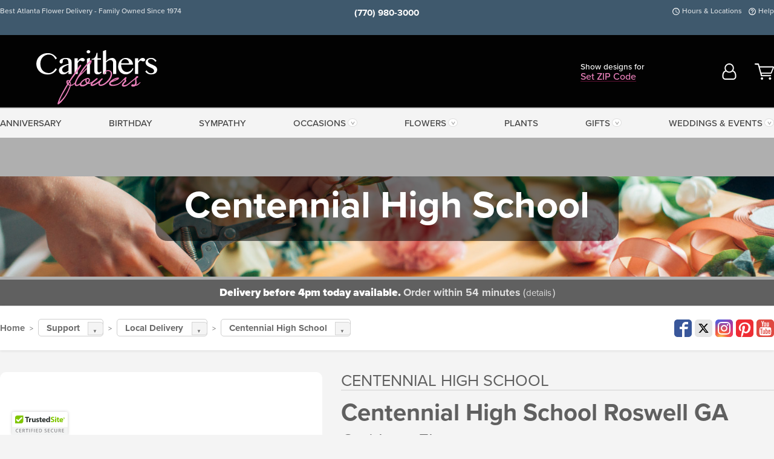

--- FILE ---
content_type: text/html;charset=UTF-8
request_url: https://www.carithers.com/local/Roswell-Schools/Centennial-High-School-flower-delivery-Roswell-GA/
body_size: 33202
content:

<!DOCTYPE html>
<html lang="en">
<head>
  <meta charset="utf-8">
  <meta name="viewport" content="width=device-width, initial-scale=1, shrink-to-fit=no">
  <title>Same day flower delivery to Centennial High School Roswell GA</title>
  <meta name="description" content="Carithers&#x20;Flowers&#x20;offers&#x20;same&#x20;day&#x20;flower&#x20;delivery&#x20;to&#x20;Centennial&#x20;High&#x20;School&#x20;in&#x20;Roswell&#x20;GA.&#x20;Voted&#x20;Best&#x20;Florist&#x20;in&#x20;Roswell.">
  
    <link rel='preconnect' href='//use.typekit.net'>
    <link rel='preconnect' href='//cdnjs.cloudflare.com'>
    <link rel='preconnect' href='//ajax.googleapis.com'>
    
      <link rel='preconnect' href='//www.googletagmanager.com'>
    

    <link rel="preload" href="/assets/css/dyn-069B115F-AB10-E6B1-37FC4C1D37D18425-replace/application.min.css" as="style">

    

  <script>loadjs=function(){var h=function(){},c={},u={},f={};function o(e,n){if(e){var r=f[e];if(u[e]=n,r)for(;r.length;)r[0](e,n),r.splice(0,1)}}function l(e,n){e.call&&(e={success:e}),n.length?(e.error||h)(n):(e.success||h)(e)}function d(r,t,s,i){var c,o,e=document,n=s.async,u=(s.numRetries||0)+1,f=s.before||h,l=r.replace(/[\?|#].*$/,""),a=r.replace(/^(css|img)!/,"");i=i||0,/(^css!|\.css$)/.test(l)?((o=e.createElement("link")).rel="stylesheet",o.href=a,(c="hideFocus"in o)&&o.relList&&(c=0,o.rel="preload",o.as="style")):/(^img!|\.(png|gif|jpg|svg|webp)$)/.test(l)?(o=e.createElement("img")).src=a:((o=e.createElement("script")).src=r,o.async=void 0===n||n),!(o.onload=o.onerror=o.onbeforeload=function(e){var n=e.type[0];if(c)try{o.sheet.cssText.length||(n="e")}catch(e){18!=e.code&&(n="e")}if("e"==n){if((i+=1)<u)return d(r,t,s,i)}else if("preload"==o.rel&&"style"==o.as)return o.rel="stylesheet";t(r,n,e.defaultPrevented)})!==f(r,o)&&e.head.appendChild(o)}function r(e,n,r){var t,s;if(n&&n.trim&&(t=n),s=(t?r:n)||{},t){if(t in c)throw"LoadJS";c[t]=!0}function i(n,r){!function(e,t,n){var r,s,i=(e=e.push?e:[e]).length,c=i,o=[];for(r=function(e,n,r){if("e"==n&&o.push(e),"b"==n){if(!r)return;o.push(e)}--i||t(o)},s=0;s<c;s++)d(e[s],r,n)}(e,function(e){l(s,e),n&&l({success:n,error:r},e),o(t,e)},s)}if(s.returnPromise)return new Promise(i);i()}return r.ready=function(e,n){return function(e,r){e=e.push?e:[e];var n,t,s,i=[],c=e.length,o=c;for(n=function(e,n){n.length&&i.push(e),--o||r(i)};c--;)t=e[c],(s=u[t])?n(t,s):(f[t]=f[t]||[]).push(n)}(e,function(e){l(n,e)}),r},r.done=function(e){o(e,[])},r.reset=function(){c={},u={},f={}},r.isDefined=function(e){return e in c},r}();</script>
  <script>
    var sitePrimaryURL = 'https://www.carithers.com/';
    var siteAlternateURL = 'http://www.carithers.com/';
    var siteCountry = 'US';
  </script>
  
<script>
  var deliveryAddressTypes = [];deliveryAddressTypes.push({id: 1,title: "Residence",info1: "Neighborhood",info1Required: 0,info2: "",info2Required: 0,hasDName: 0,setPhone: 0,showSearch: 0, radioTitle: "", radioRequired: 0, radioValue: "", radioAltValue: "", radioMessage: "", radioAltMessage: ""});deliveryAddressTypes.push({id: 2,title: "Apartment",info1: "Apt Complex",info1Required: 0,info2: "Apt Number",info2Required: 1,hasDName: 0,setPhone: 0,showSearch: 0, radioTitle: "", radioRequired: 0, radioValue: "", radioAltValue: "", radioMessage: "", radioAltMessage: ""});deliveryAddressTypes.push({id: 3,title: "Business",info1: "Company",info1Required: 1,info2: "",info2Required: 0,hasDName: 0,setPhone: 1,showSearch: 1, radioTitle: "", radioRequired: 0, radioValue: "", radioAltValue: "", radioMessage: "", radioAltMessage: ""});deliveryAddressTypes.push({id: 4,title: "Hospital",info1: "Hospital",info1Required: 0,info2: "Room Number",info2Required: 1,hasDName: 0,setPhone: 1,showSearch: 1, radioTitle: "", radioRequired: 0, radioValue: "", radioAltValue: "", radioMessage: "", radioAltMessage: ""});deliveryAddressTypes.push({id: 5,title: "Funeral Home",info1: "Funeral Home",info1Required: 0,info2: "Visitation Time",info2Required: 1,hasDName: 1,setPhone: 1,showSearch: 1, radioTitle: "", radioRequired: 0, radioValue: "", radioAltValue: "", radioMessage: "", radioAltMessage: ""});deliveryAddressTypes.push({id: 6,title: "Church",info1: "Church",info1Required: 0,info2: "Service Time",info2Required: 1,hasDName: 0,setPhone: 1,showSearch: 1, radioTitle: "", radioRequired: 0, radioValue: "", radioAltValue: "", radioMessage: "", radioAltMessage: ""});deliveryAddressTypes.push({id: 7,title: "School",info1: "School",info1Required: 0,info2: "",info2Required: 1,hasDName: 0,setPhone: 1,showSearch: 1, radioTitle: "", radioRequired: 0, radioValue: "", radioAltValue: "", radioMessage: "", radioAltMessage: ""});deliveryAddressTypes.push({id: 8,title: "Other",info1: "Company",info1Required: 0,info2: "",info2Required: 0,hasDName: 0,setPhone: 1,showSearch: 1, radioTitle: "", radioRequired: 0, radioValue: "", radioAltValue: "", radioMessage: "", radioAltMessage: ""});
</script>

<script>
  function cleanupGooglePlacesAddress(address){
    
    // Remove Phone Number
    if ($('#corAddressType').length > 0){
      var addType = deliveryAddressTypes.find((typ) => typ.title===$('#corAddressType').val());
      if (addType && addType.setPhone === 0) address.phone='';
    }
    return address;
  }
</script>

  <style>
    .-lucee-dump {overflow:scroll;}
  </style>
  
<style>
  .navbar-collapse > *,.dropdown-menu,#maincontent,.footer,.seo-footer,.modal:not(.modal-open) { display:none; }

  *,*::before,*::after { box-sizing:border-box; }
  .skip-link { left:0;position:absolute;top:-1000px; }

  body { font-family: "proxima-nova",'Adjusted Arial Fallback',arial,verdana,sans-serif;font-size: .9em;line-height:1.6;margin:0; }
  .img-fluid { height: auto;width: 100%; }
  .entry--header { background:#fff;box-shadow:0 2px 10px rgba(var(--color-shadow),.5);height:60px; }
  .light-mode .entry--header { box-shadow:0 1px 7px rgba(var(--color-shadow),.15); }
  .entry--header .container,.entry-sidebar { display:none; }
  .variationScrollMessage { position: absolute;z-index: -1; }
  .sr-only { background: #000;border:0;color: #fff;clip:rect(0,0,0,0);clip-path:inset(50%);height:1px;margin:-1px;overflow:hidden;padding:0;position:absolute;white-space:nowrap;width:1px; }
  .container { margin:0 auto;max-width:90rem;padding-inline:.9375rem; }
  .row { display:flex;flex-wrap:wrap;margin-inline:-.9375rem; }
  .col { flex-basis:0;flex-grow:1;max-width:100%; }
  h1,h2,h3,h4,h5,h6,.h1,.h2,.h3,.h4,.h5,.h6 { margin: 0 0 .5rem; }
  .col,.col-1,.col-10,.col-11,.col-12,.col-2,.col-3,.col-4,.col-5,.col-6,.col-7,.col-8,.col-9,.col-auto,.col-lg,.col-lg-1,.col-lg-10,.col-lg-11,.col-lg-12,.col-lg-2,.col-lg-3,.col-lg-4,.col-lg-5,.col-lg-6,.col-lg-7,.col-lg-8,.col-lg-9,.col-lg-auto,.col-md,.col-md-1,.col-md-10,.col-md-11,.col-md-12,.col-md-2,.col-md-3,.col-md-4,.col-md-5,.col-md-6,.col-md-7,.col-md-8,.col-md-9,.col-md-auto,.col-sm,.col-sm-1,.col-sm-10,.col-sm-11,.col-sm-12,.col-sm-2,.col-sm-3,.col-sm-4,.col-sm-5,.col-sm-6,.col-sm-7,.col-sm-8,.col-sm-9,.col-sm-auto,.col-xl,.col-xl-1,.col-xl-10,.col-xl-11,.col-xl-12,.col-xl-2,.col-xl-3,.col-xl-4,.col-xl-5,.col-xl-6,.col-xl-7,.col-xl-8,.col-xl-9,.col-xl-auto { min-height:1px;padding-inline:.9375rem;position:relative;width:100%; }
  .align-items-center { align-items:center !important; }
  .justify-content-center { justify-content:center !important; }
  .text-left { text-align:left !important; }
  .text-right { text-align:right !important; }
  .text-center { text-align:center !important; }
  .tooltip { opacity: 0; }
  .feature-area { background: #afafaf;color: #fff;padding: 1.5rem .5rem;position: relative;text-align: center; }
  .feature-area h1,.feature-area .h1 { line-height: .86; }
  .feature-area .container { display: flex;justify-content: center; }
  .feature-bg { align-items: center;display: flex;inset: 0;justify-content: center;overflow: hidden;position: absolute; }
  .feature-bg__wrap,.feature-bg--img,.feature-bg--img img,.feature-bg--video { height: 100%;width: 100%; }
  .feature-bg--img,.feature-bg--img img,.feature-bg--video { flex-grow: 0;min-width: 100vw; }
  .feature-bg--img.feature-constrain,.feature-bg--img img.feature-constrain,.feature-bg--video.feature-constrain { min-height: 130px; }
  .feature-bg--img,.feature-bg--img img { object-fit: cover; }
  .feature-bg--video { aspect-ratio: 16/9;height: auto; }
  .feature-bg--local { inset: 0;position: absolute; }
  .feature-bg + .container { position: relative; }
  .feature-area .h2,.feature-area p { margin: 0; }
  .feature-area:not(.feature__interior) .feature-bg--img,.feature-area:not(.feature__interior) .feature-bg--img img { min-height: 220px; }
  .feature-area.feature-image { background: none;margin: 0 auto;max-width: 1800px;padding: 0; }
  .feature-area.feature-image .container { inset: 50% auto auto 50%;position: absolute;transform: translate(-50%,-50%);width: 100%; }
  .feature-area.feature-image img { height: auto;width: 100%; }
  .feature-message__reorder { display: flex;flex-direction: column; }
  .feature-message__reorder .feature-text-font { margin-top: -.25rem;order: 1; }
  .feature-message__reorder .feature-area-rule { margin: .3rem .35rem .5rem;order: 2; }
  .feature-message__reorder .feature-headline-font { margin-top: .1rem;order: 3; }
  .feature-message__reorder .feature-cta-font { margin-top: 0;order: 4; }
  .feature-message { display: inline-block;padding: 1.15rem 1.25rem 1.4rem; }
  .breadcrumb { display: flex;font-size: .875rem;flex-wrap: wrap;list-style: none;margin: 0;padding: 0;position: relative;top: 2px; }
  .breadcrumb a { font-weight: 700;text-decoration: none; }
  .breadcrumb-text { font-size: 1.25rem;margin: 0;text-transform: uppercase; }
  .breadcrumb .dropdown-toggle { padding: .6rem .875rem .475rem; }
  .product-info { background: #fff;border-top: 1px solid #d5d5d5;padding-bottom: .125rem; }
  .product-info .row { display: flex;justify-content: space-between; }
  .product-info .row > .text-right { align-items: center;display: flex;justify-content: flex-end; }
  .product-info__interior { margin-bottom: 1.25rem; }
  .product-info__interior img { margin-left: 5px; }
  .product-info__interior img > .container > .row { align-items: center; }
  .footer__banner a { width: 100%; }


  
    body { background:#f4f4f4;text-align:left; }
    header,.btn { background:#fff;--nav-bgz: 3px;--nav-bg: 2.5625rem; }
    header:has(.nav-camelcase) { --nav-bg: 2.59rem; }
    .header-bar { background:rgba(var(--color-theme-dk),1);font-size:.01rem;height:36px;position:relative; }
    .logo-bar { flex-shrink:1;padding:.75rem 0 .8rem; }
    .logo-bar .logo-link { display:block;line-height: 0;max-height:80px; }
    .logo-bar .svg-logo { height:auto;width:auto; }
    .logo-bar img,.logo-bar .svg-logo { max-height:var(--logo-mxh,80px);max-width: var(--logo-mxw,275px); }
    .selectize-input > input { border:0;color:inherit; }
    .form-control,.header-bar,.shopping-filter,.shopping-filter > a,.notice,.notice a { color:transparent }
    .form-control { background:#fff;border-radius:7px;border:2px solid #c8c8c8;box-shadow:none;display:block;padding:.625rem .875rem .5625rem;width:100%; }
    .notice { background:#606060;display:block;height:43px; }

    
      .navbar-collapse > nav:nth-child(2) { display:block; }
      .form-header-search { display:flex; }
      .form-header-search .form-control { border-radius:5px 0 0 5px;padding:.6rem 0 .6rem 1rem; }
      .form-header-search .btn-search { align-items:center;border:2px solid #cdcdcd;border-left:0;border-radius:0 5px 5px 0;display:flex;margin-left:-2px;padding:0;width:auto; }
      .form-header-search .btn-search img { margin:0 1rem;opacity:.8; }
      .selectize-control { height:43px; }
      .account-nav { align-items:center;display:flex; }
      .account-nav-icons { list-style:none;line-height:.8;margin:0 0 -2px auto;padding:0 !important;white-space:nowrap; }
      .account-nav-icons .dropdown-toggle { display: block;max-width: 24px; }
      .account-nav-icons svg { fill:#444;transition:fill .3s; }
      .basket-count { color:transparent;position:absolute; }
      .navbar > .container { display:flex; }
      .navbar-collapse { flex-basis: 100%; }
      .navbar-nav { list-style:none;display:flex;flex-wrap:wrap;justify-content:space-between;margin:0;padding:0; }
      .navbar-nav:not(.nav-camelcase) { text-transform: uppercase; }
      .navbar-nav .nav-link { align-items: center;display: flex;font-size: 17.6px;padding: .4rem .7rem .475rem;text-decoration: none; }
      .navbar-nav .dropdown-item { text-transform: none !important; }
      .nav-item .dropdown-toggle:after { margin-left: .3125rem; }
      .dropdown-toggle:after { content: "";display: inline-block;width: 16px; }
    

    @media(max-width:26.25rem) {
      .feature-bg--video { height: 310px;min-width: 1000vw; }
    }

    @media(min-width:28.125rem) {
      .logo-bar img,.logo-bar .svg-logo { --logo-mxw:250px; }
    }

    /* XS */
    @media(max-width:767px) {
      #maincontent { display: block; }
      .header-bar,.account-nav-icons,.is-home #maincontent > style ~ *:not(.feature-area),.hidden-xs { display:none; }
      header { align-items:center;display:flex !important;flex-wrap:wrap;justify-content:space-between;position:relative; }
      .logo-bar { max-width:calc(100vw - 9.5rem); }
      .logo-bar .svg-logo { width:calc(100vw - 200px); }
      .logo-bar img,.logo-bar .svg-logo { height:auto;margin:0 -.9375rem;--logo-mxh:85px;--logo-mxw: calc(100% + 1.875rem); }
      .logo-bar .logo-link { max-height:85px; }
      .feature-area { max-width: 100vw;overflow: hidden; }
      .breadcrumb { width: 100%; }
      .breadcrumb-item > a:not(.dropdown-toggle) { display: none; }
      .product-info { overflow: hidden; }
      .product-info .container { margin-top: -4px; }
      .breadcrumb .dropdown-toggle { display: block;margin: 0 -.9375rem; }

      
        header > div { margin-top:2rem; }
        .header-phone-toggler,.accountNav-search,.navbar-toggler { background:rgba(244,244,244,.3);border:1px solid #d5d5d5;border-radius:.3125rem;height:43px;min-width:43px; }
        .header-phone-toggler,.accountNav-search{ flex-shrink:0;line-height:0;margin:2.2em .9375rem 0 1.1rem; }
        .accountNav-search{ position:relative;top:1px }
        .accountNav-search img { opacity:.8; }
        .header-zip-filter { background:rgba(var(--color-theme-dk),1);height:32px;inset: 0 auto auto 0;position:absolute; }
        .form-header-search .btn-search img { margin:0 .75rem 0 .5rem; }
        .account-nav { justify-content:center; }
        .account-nav .filter-label { display:inline; }
        .navbar { margin-top: 2.2em;order:-1; }
        .navbar-collapse { inset: 0 auto auto -250px;position:fixed;width:250px; }
        .logo-bar .form-header-search .btn-search img { position:relative;top:-1px; }
      
    }

    /* SM */
    @media(min-width:48rem) {
      .col-sm-5 { flex:0 0 41.6666666667%;max-width:41.6666666667%; }
      .col-sm-3 { flex:0 0 25%;max-width:25%; }
      .logo-bar { padding:1.25rem 0; }
      .logo-bar img,.logo-bar .svg-logo { --logo-mxw:180px; }
      .accountNav-search { background: transparent;border: 0;height: 25px;padding: 1px;position: relative;top: -3px;width: 25px; }
      .accountNav-search svg { height: 100%;max-height: 25px;width: 100%; }
      .feature-area { padding: 2rem 0; }
      .feature-bg--img.feature-constrain,.feature-bg--img img.feature-constrain,.feature-bg--video.feature-constrain { min-height: 150px; }
      .feature-message__reorder .feature-area-rule { margin: .25rem .35rem .55rem; }
      .feature-message { padding: 1.5rem 1.75rem 1.75rem; }
      .feature-message.feature-message--right { margin-left: auto;margin-right: 0; }
      .feature-message.feature-message--right.feature-message__border { margin-right: 13px; }
      .feature-message.feature-message--left { margin-left: 0;margin-right: auto; }
      .feature-message.feature-message--left.feature-message__border { margin-left: 13px; }
      .breadcrumb { gap: .7rem 0; }
      .breadcrumb .dropdown-toggle { line-height: 1.25;margin: -3px 0 -2px;padding: .3125rem 2.4rem .1875rem .8125rem; }
      .product-info { padding: 1.075rem 0 1.2rem; }
      .product-info__interior { margin-bottom: 1.75rem; }
      .product-info > .container > .row:has(.breadcrumb) { display: grid;gap: .9375rem;grid-template-columns: 1fr max-content;padding-inline: .9375rem; }
      .product-info > .container > .row:has(.breadcrumb) > * { max-width: 100%;padding: 0;width: 100%; }

      
        .header-phone-toggler,.navbar-toggler,.accountNav-search.visible-xs,.nav-item.visible-xs { display:none; }
        .account-nav-icons li { display:inline-block;position: relative }
        .account-nav-icons li:not(:first-child) { padding-left: 16px; }
        .account-nav-icons li:not(:last-child) { margin-right:10px; }
        .account-nav-icons li + li:before { background:rgba(213,213,213,.55);content:"";display:block;inset:0 auto 3px 0;position: absolute;width:2px; }
        .form-header-search .form-control { border-radius:50px 0 0 50px;padding:.625rem 0 .625rem 1.25rem; }
        .form-header-search .btn-search { border-radius:0 50px 50px 0;padding-bottom:4px; }
        .dropdown-toggle { font-size:.9rem; }
        .dropdown-toggle:after { width: 12px; }
        .navbar { background-image:repeating-linear-gradient(to bottom,#d5d5d5,#d5d5d5 2px,#f4f4f4 var(--nav-bgz),#f4f4f4 var(--nav-bg));height:54px; }
        .navbar-nav .nav-link { font-size: 12.8px;min-height: 41.283px;padding: .7rem .4rem .6rem;white-space: nowrap; }
      
    }

    @media(max-width:61.999rem) {
      
        .account-nav-icons svg { height:26px; }
      
    }

    /* MD */
    @media(min-width:62rem) {
      .logo-bar img,.logo-bar .svg-logo { --logo-mxw:235px; }
      .col-md-4 { flex:0 0 33.3333333333%;max-width:33.3333333333%; }
      .feature-area { padding: 4rem 0; }
      .feature-area:not(.feature__interior) .feature-bg--img,.feature-area:not(.feature__interior) .feature-bg--img img { min-height: 350px; }
      .feature-message__reorder .feature-text-font { margin-top: -.5rem; }
      .feature-message__reorder .feature-area-rule { margin: .45rem 1rem .4rem; }
      .feature-message__reorder .feature-headline-font { margin-top: .4rem; }
      .feature-message__reorder .feature-cta-font { margin-top: .25rem; }
      .feature-message { margin: 0 5vw;padding: 1.816rem 2rem 2.125rem; }
      .breadcrumb { font-size: .9375rem; }
      .product-info { padding: 1.375rem 0; }
      .product-info__interior { margin-bottom: 2.25rem; }

      
        .dropdown-toggle { font-size:1rem; }
        .dropdown-toggle:after { width: 13px; }
        .navbar { --nav-bgz: 2px;--nav-bg: 2.75rem; }
        .navbar:has(.nav-camelcase) { --nav-bg: 2.84rem; }
        .navbar-nav .nav-link { font-size: 13.6px;min-height: 45.5px;padding: .65rem .45rem .55rem; }
        .navbar-collapse:not(:has(.nav-camelcase)) .navbar-nav .nav-link { padding-block: .8rem .7rem; }
      
    }

    @media(max-width:74.999rem) {
      
    }

    /* LG */
    @media(min-width:75rem) {
      .header-bar { height:37px; }
      .logo-bar img,.logo-bar .svg-logo { --logo-mxh:90px; }
      .logo-bar .logo-link { max-height:90px; }
      .col-lg-3 { flex:0 0 33.3333333333%;max-width:33.3333333333%; }
      .feature-message__reorder .feature-area-rule { margin: .5rem 1.5rem; }

      
        .dropdown-toggle:after { width: 16px; }
        .navbar { --nav-bg: 3.1875rem; }
        .navbar:has(.nav-camelcase) { --nav-bg: 3.11rem; }
        .navbar-nav .nav-link { font-size: 15.2px;min-height: 50px;padding-inline: .5rem; }
        .navbar-collapse:not(:has(.nav-camelcase)) .navbar-nav .nav-link { padding-top: .9rem; }
      
    }

    /* XL */
    @media(min-width:90rem) {
      .header-bar { height:38.55px; }
      .feature-message { margin: 0 10rem; }

      
        .navbar { --nav-bgz: 3px;--nav-bg: 3.375rem; }
        .navbar:has(.nav-camelcase) { --nav-bg: 3.37rem; }
        .navbar-nav .nav-link { font-size: 17.6px;min-height: 54px;padding-inline: .7rem; }
      
    }
  


  /*  Turn off dark product bars in Safari < 18  */
  @supports (hanging-punctuation: first) and (font: -apple-system-body) and (-webkit-appearance: none) {
    @supports not (content-visibility: auto) { .product-list.product-backgrounds .product-card:before { display: none !important; }}
  }
</style>
<style>
  :root {
    --color-theme:      185, 29, 105;
    --color-theme-dk:   55, 55, 55;
    --color-theme-md:   164, 164, 164;
    --color-theme-lt:   217, 217, 217;
    --color-theme-xlt:  212, 212, 212;

    --color-action:     92, 164, 52;
    --color-action-dk:  78, 149, 38;
    --color-action-md:  105, 178, 65;
    --color-action-lt:  195, 224, 179;
  }


  /*   Preload Sizing Fixes   */
  @media(min-width:768px) { .preloaded .logo-bar { height: 117px; }}
  @media(min-width:1200px) { .preloaded .logo-bar { height: 127px; }}


  /*   Theme Overrides   */
  .btn-primary-o:is(:hover,:active,:focus),.btn-link:is(:hover,:active,:focus),.btn-primary:is(:hover,:active,:focus),.btn-feature:is(:hover,:active,:focus),
  header:not(.header-config) ~ #maincontent a:not([class]):is(:hover,:active,:focus) { color: #78083f !important; }
  .navbar-nav a:is(:hover,:active,:focus) { color: #c64584 !important; }
  header:not(.header-config) ~ #maincontent a:not(.btn) { text-decoration-color: rgba(var(--color-theme),.3) !important;text-shadow: 1px 1px 0 #fff; }


  /*   Chrome Overscroll Override   */
  html:has(.header-search-ready) { background: #373737; }


  /*   Theme Customizations   */
  .header-bar,.footer .footer__bar { background: #3f596d !important; }
  .footer,.header-search-reveal,header { background: #020202 !important; }
  .header-search-reveal .header-search-toggler,.header-search-reveal .navbar-toggler { background: #fff; }
  .header-bar:after,.account-nav-icons li + li::before,.footer__banners { display: none !important; }
  .header-zip-filter .account-nav .shopping-filter { color: #fff; }
  .account-nav-icons svg { fill: #fff; }
  .header-zip-filter .account-nav-icons a:is(:hover,:active,:focus) svg { fill: #EB81BB; }
  .header-zip-filter .account-nav .shopping-filter > a { color: #EB81BB; }
  .footer { box-shadow: none !important;padding-top: 0 !important; }
  .footer li a:is(:hover,:active,:focus) { color: rgba(255,255,255,.75); }
  .footer .row .footer__bar--left,.footer .row .footer__bar--right { opacity: 1; }
  .footer .reward-points hr { background: rgba(255,255,255,.45); }
  .footer .social-icons li:nth-child(n+2):not(:last-child):not(:first-child) { margin-right: 10px; }
  .footer .row.footer__links { padding-block: 1rem; }
  .social-icons img { opacity: 0; }
  .social-icons a { background: url(https://carithers.com/images/v4/misc/facebook.svg) no-repeat center center/contain; }
  .social-icons a[href*="twitter"] { background-image: url(https://carithers.com/images/v4/misc/x.svg); }
  .social-icons a[href*="instagram"] { background-image: url(https://carithers.com/images/v4/misc/instagram.svg); }
  .social-icons a[href*="pinterest"] { background-image: url(https://carithers.com/images/v4/misc/pinterest.svg); }
  .social-icons a[href*="youtube"] { background-image: url(https://carithers.com/images/v4/misc/youtube.svg); }

  @media(max-width:767px) {
    .header-zip-filter { background: #3f596d !important; }
    .footer li a,.logo-bar .header-zip-filter .account-nav .shopping-filter > a { color: #fff; }
    .header-phone-toggler, .accountNav-search, .navbar-toggler { background: #fff; }
  }
</style>


<meta name="theme-color" content="#373737" />


    <script>
      loadjs([
        '//use.typekit.net/djj0rkk.css',
        '/assets/css/dyn-069B115F-AB10-E6B1-37FC4C1D37D18425-replace/application.min.css'
      ], 'maincss',{numRetries:2});
    </script>

    
      <style>
        :root { --serif-font: "proxima-nova"; }
      </style>
    
    <link rel="canonical" href="https://www.carithers.com/local/roswell-schools/centennial-high-school-flower-delivery-roswell-ga/" />
  
    <link rel="apple-touch-icon" sizes="180x180" href="/images/v4/favicons/apple-touch-icon.png?v=n5LRbbQr7M">
    <link rel="icon" type="image/png" sizes="32x32" href="/images/v4/favicons/favicon-32x32.png?v=n5LRbbQr7M">
    <link rel="icon" type="image/png" sizes="16x16" href="/images/v4/favicons/favicon-16x16.png?v=n5LRbbQr7M">
    <link rel="mask-icon" href="/images/v4/favicons/safari-pinned-tab.svg?v=n5LRbbQr7M" color="#dc84ba">
    <link rel="shortcut icon" href="/images/v4/favicons/favicon.ico?v=n5LRbbQr7M">
    <meta name="msapplication-TileColor" content="#dc84ba">
    <meta name="msapplication-config" content="/images/v4/favicons/browserconfig.xml?v=n5LRbbQr7M">
    <meta name="theme-color" content="#dc84ba">
  <meta name="p:domain_verify" content="0eced489f9935045187f66c3e3493742"/>
<meta name="facebook-domain-verification" content="eobib18823tjqrh7onnp6j7gqk6ri6" />
<meta property="fb:admins" content="100000064547858" />
<meta name="google-site-verification" content="R3RAPo33skY0BeJVscasg4R_4mfb9fThH_DO2NmMGRM" />
<meta name="msvalidate.01" content="777BB605C31B6C690F76C8A04C3BA5BF" />
<meta name="Identifier-URL" content="https://www.carithers.com/" />
<meta name="Identifier" content="" />
<meta name="organization" content="Atlanta Florist, Atlanta Flower Delivery" />
<meta name="city" content="Atlanta" />
<meta name="state" content="GA" />
<meta name="geo.placename" content="Atlanta, GA" />
<meta name="geo.region" content="US-GA" />
<meta name="ahrefs-site-verification" content="b8cb8c5526aa48da926ae88edce969ddb6131bd98fe6d779cd840a58adc688cb">

    <meta property="og:type" content="website" />
    
      <meta property="og:title" content="Same&#x20;day&#x20;flower&#x20;delivery&#x20;to&#x20;Centennial&#x20;High&#x20;School&#x20;Roswell&#x20;GA" />
    
    <meta property="og:image" content="/images/v4/misc/logo.png" />
    
      <meta name="og:url" content="https://www.carithers.com/local/roswell-schools/centennial-high-school-flower-delivery-roswell-ga/" />
    
      <meta property="og:description" content="Carithers&#x20;Flowers&#x20;offers&#x20;same&#x20;day&#x20;flower&#x20;delivery&#x20;to&#x20;Centennial&#x20;High&#x20;School&#x20;in&#x20;Roswell&#x20;GA.&#x20;Voted&#x20;Best&#x20;Florist&#x20;in&#x20;Roswell." />
    
    <meta property="og:site_name" content="Carithers&#x20;Flowers" />

    
      <meta name="twitter:url" content="https://www.carithers.com/local/roswell-schools/centennial-high-school-flower-delivery-roswell-ga/" />
    
    <meta name="twitter:card" content="summary" />
    
      <meta name="twitter:title" content="Same&#x20;day&#x20;flower&#x20;delivery&#x20;to&#x20;Centennial&#x20;High&#x20;School&#x20;Roswell&#x20;GA" />
    
    <meta name="twitter:image" content="/images/v4/misc/logo.png"/>
    
      <meta name="twitter:description" content="Carithers&#x20;Flowers&#x20;offers&#x20;same&#x20;day&#x20;flower&#x20;delivery&#x20;to&#x20;Centennial&#x20;High&#x20;School&#x20;in&#x20;Roswell&#x20;GA.&#x20;Voted&#x20;Best&#x20;Florist&#x20;in&#x20;Roswell." />
    
  <meta name="generator" content="FlowerManager - GravityFree Floral Ecommerce Solutions">
  
  <meta name="yandex" content="noyaca">
  
<!-- footer --><script>window.fmt_dl=window.fmt_dl||{};fmt_dl.items=[];</script>
      <script>
        !function(f,b,e,v,n,t,s)
        {if(f.fbq)return;n=f.fbq=function(){n.callMethod?
        n.callMethod.apply(n,arguments):n.queue.push(arguments)};
        if(!f._fbq)f._fbq=n;n.push=n;n.loaded=!0;n.version='2.0';
        n.queue=[];t=b.createElement(e);t.async=!0;
        t.src=v;s=b.getElementsByTagName(e)[0];
        s.parentNode.insertBefore(t,s)}(window,document,'script',
        'https://connect.facebook.net/en_US/fbevents.js');
      </script><script type="application/ld+json">{"@context":"http://schema.org/","@type":"Place","name":"Centennial High School","address":{"@type":"PostalAddress","streetAddress":"9310 Scott Rd","addressLocality":"Roswell","addressRegion":"GA","postalCode":30076,"addressCountry":"US"},"telephone":"(470) 254-4230","description":"<h1>Centennial High School Roswell GA</h1>\r\n\r\n<h2>Carithers Flowers<br />\r\n2021 Winner Best Florist in Roswell<br />\r\nLocal &amp; Family-Owned since 1974</h2>\r\n\r\n<h3>Carithers Flowers offers express same day flower delivery to Centennial High School in Roswell GA.</h3>"}</script>
      <script type="application/ld+json">
        {
          "@context": "http://schema.org",
          "@type": "WebSite",
          "name": "Carithers Flowers",
          "url": "https://www.carithers.com/",
          "potentialAction": {
            "@type": "SearchAction",
            "target": "https://www.carithers.com/search/?keyword={search_term}&gsitesearch",
            "query-input": "required name=search_term"
          }
        }
      </script>
    
      <script>
        !function(e){if(!window.pintrk){window.pintrk=function(){window.pintrk.queue.push(
          Array.prototype.slice.call(arguments))};var
          n=window.pintrk;n.queue=[],n.version="3.0";var
          t=document.createElement("script");t.async=!0,t.src=e;var
          r=document.getElementsByTagName("script")[0];r.parentNode.insertBefore(t,r)}}("https://s.pinimg.com/ct/core.js");
      </script><script>window.fmt_gtm_dl=window.fmt_gtm_dl||[];window.fmt_gtm_dl.push({'gtm.start':new Date().getTime(),'event':'gtm.js'});loadjs(['//www.googletagmanager.com/gtm.js?id=GTM-TXRBQMV&l=fmt_gtm_dl'], 'gtm_ljs');</script></head>
<body class="navigation-reveal">
  
  <a href="#maincontent" class="skip-link">Skip to main content</a>
  
    <a href="/support/accessibility" class="skip-link">Get help with your order and report accessibility issues</a>
  <svg viewBox="0 0 60 60" version="1.1" xmlns="http://www.w3.org/2000/svg" style="display: none;">
  <defs>
    
    <path aria-label="Access your account" id="account" d="M18.5 11.8C20.6 12.4 23.6 14.5 23.6 21.4 23.6 24.5 21.3 27 18.4 27L5.6 27C2.7 27 0.4 24.5 0.4 21.4 0.4 14.5 3.4 12.4 5.5 11.8 4.7 10.6 4.3 9.2 4.3 7.7 4.3 3.5 7.8 0 12 0 16.2 0 19.7 3.5 19.7 7.7 19.7 9.2 19.3 10.6 18.5 11.8ZM12 1.9C8.8 1.9 6.2 4.5 6.2 7.7 6.2 10.9 8.8 13.5 12 13.5 15.2 13.5 17.8 10.9 17.8 7.7 17.8 4.5 15.2 1.9 12 1.9ZM18.4 25.1C20.2 25.1 21.6 23.4 21.6 21.4 21.6 16.6 20 13.7 17.1 13.5 15.7 14.7 13.9 15.4 12 15.4 10.1 15.4 8.3 14.7 6.9 13.5 4 13.7 2.4 16.6 2.4 21.4 2.4 23.4 3.8 25.1 5.6 25.1L18.4 25.1 18.4 25.1Z" />
    <path aria-label="View your shopping cart" id="cart" d="M12.1 23C13.2 23 14.1 23.9 14.1 25 14.1 26.1 13.2 27 12.1 27 11 27 10.1 26.1 10.1 25 10.1 23.9 11 23 12.1 23ZM23.4 25C23.4 23.9 24.3 23 25.4 23 26.5 23 27.4 23.9 27.4 25 27.4 26.1 26.5 27 25.4 27 24.3 27 23.4 26.1 23.4 25ZM28.2 16.2C28.2 16.3 27.9 16.9 27.3 16.9L11.5 16.9 12.1 19.2 26.2 19.2C26.9 19.2 27.3 19.6 27.3 20.2 27.3 20.7 26.9 21.2 26.2 21.2L10.4 21.2 5.4 2.2 1.1 2.1C0.5 2.1 0 1.5 0 0.9 0 0.4 0.5 0 1.1 0L6 0C6.5 0 7 0.4 7.1 0.9L8.2 4.8 30.2 4.8C30.7 4.8 31.1 4.9 31.4 5.2 31.9 5.5 32.1 6.2 31.9 6.8L28.2 16.2ZM10.9 15.2L26.8 15.2 30 6.8 8.6 6.8 10.9 15.2Z" />
    <path aria-label="Call us" id="phone" d="M20.4 17.5C19.8 17.3 19.1 17.5 18.5 18L16.5 20 15.2 19.1C12.6 17.3 10.5 15.3 8.9 12.8L8.1 11.4 10.1 9.4C10.5 9 10.7 8.2 10.5 7.6 10 6.5 9.8 5.2 9.6 4 9.5 3.1 8.8 2.5 7.9 2.5L4 2.5C3.6 2.6 3.2 2.8 2.9 3.1 2.7 3.4 2.5 3.9 2.5 4.5 2.8 7.9 4.1 11.6 6.1 14.7 7.9 17.5 10.5 20.1 13.3 21.9 16.3 23.9 19.9 25.1 23.5 25.5L23.8 25.5C24.3 25.5 24.7 25.3 24.9 25.1 25.3 24.6 25.5 24.1 25.5 23.8L25.5 20.1C25.5 19.2 24.9 18.5 24 18.4 22.8 18.2 21.5 18 20.4 17.5ZM24.3 16.4C26.1 16.7 27.5 18.3 27.5 20.1L27.5 23.8C27.5 24.8 27 25.7 26.4 26.4 25.8 27.1 24.8 27.5 23.8 27.5L23.4 27.5C19.5 27.1 15.5 25.8 12.2 23.6 9.1 21.6 6.4 18.9 4.4 15.8 2.3 12.5 0.9 8.5 0.5 4.6 0.5 3.6 0.7 2.6 1.4 1.9 2 1.1 2.8 0.6 3.8 0.5L7.9 0.5C9.7 0.5 11.3 1.9 11.6 3.7 11.7 4.8 12 5.9 12.3 6.9 12.8 8.3 12.5 9.9 11.5 10.9L10.6 11.7C12.1 14.1 14.1 15.9 16.3 17.4L17.1 16.5C18.3 15.5 19.7 15.2 21.1 15.7 22.1 16 23.2 16.3 24.3 16.4Z" />
    <path aria-label="Chat bubble" id="bubble" d="M20.9 20.1C20.9 20 20.9 19.8 20.8 19.7L20.7 18.4 21.8 17.7C24.4 16 25.9 13.6 25.9 11 25.9 6.2 20.7 2.1 14 2.1 7.3 2.1 2.1 6.2 2.1 11 2.1 15.8 7.3 19.9 14 19.9 14.2 19.9 14.4 19.9 14.6 19.9L16.1 19.8 16.7 21.3C16.9 22.2 17.1 23.1 17.1 24 17.1 24.4 17.1 24.9 17 25.3 19.3 24.4 20.9 22.4 20.9 20.1ZM23 20.1C23 24.5 18.9 28 14 28 13.8 28 13.7 28 13.6 28 14.5 26.9 15 25.5 15 24 15 23.3 14.9 22.6 14.7 22 14.4 22 14.2 22 14 22 6.3 22 0 17.1 0 11 0 4.9 6.3 0 14 0 21.7 0 28 4.9 28 11 28 14.4 26 17.5 22.9 19.5 23 19.7 23 19.9 23 20.1Z" />
    <path aria-label="Flower icon" id="flower" d="M28.3 10.4C30 12.5 29.9 16 28.1 18.1 27.6 18.7 26.4 19.7 24.5 19.7 24.5 19.7 24.5 19.7 24.5 19.7 25.4 21.4 25.1 22.9 24.8 23.7 23.9 25.9 21.4 27.5 19 27.5 18.7 27.5 18.4 27.5 18 27.4 17.2 27.3 15.8 26.7 14.8 25.1 13.8 26.7 12.3 27.2 11.5 27.3 8.8 27.7 5.8 25.9 4.9 23.3 4.6 22.6 4.4 21 5.3 19.4 3.4 19.3 2.2 18.2 1.7 17.6 0 15.5 0.1 12 1.9 9.9 2.4 9.3 3.6 8.3 5.5 8.3 5.5 8.3 5.5 8.3 5.5 8.3 4.6 6.6 4.9 5.1 5.2 4.3 6.2 1.8 9.3 0.1 12 0.6 12.8 0.7 14.2 1.3 15.2 2.9 16.2 1.3 17.7 0.8 18.5 0.7 21.2 0.3 24.2 2.1 25.1 4.7 25.4 5.4 25.6 7 24.7 8.6 26.6 8.7 27.8 9.8 28.3 10.4ZM24.6 10.6L21.3 10.5 22.9 7.6C23.4 6.8 23.4 6 23.2 5.3 22.6 3.7 20.6 2.4 18.8 2.7 18.1 2.8 17.4 3.2 16.9 4L15.1 6.8 13.5 3.9C13 3.1 12.3 2.7 11.6 2.6 9.9 2.2 7.7 3.4 7.1 5 6.8 5.7 6.8 6.5 7.3 7.4L8.9 10.3 5.5 10.3C4.6 10.3 3.9 10.7 3.4 11.2 2.2 12.6 2.2 15 3.3 16.3 3.8 16.9 4.4 17.3 5.4 17.4L8.7 17.5 7.1 20.4C6.6 21.2 6.6 22 6.8 22.7 7.4 24.3 9.4 25.6 11.2 25.3 11.9 25.2 12.6 24.8 13.1 24L14.9 21.2 16.5 24.1C17 24.9 17.7 25.3 18.4 25.4 18.6 25.5 18.8 25.5 19 25.5 20.6 25.5 22.3 24.4 22.9 23 23.2 22.3 23.2 21.5 22.7 20.6L21.1 17.7 24.5 17.7C25.4 17.7 26.1 17.3 26.6 16.8 27.8 15.4 27.8 13 26.7 11.7 26.2 11.1 25.6 10.7 24.6 10.6ZM11.5 19.8C10 18.8 8.9 17.4 8.5 15.6 8 13.9 8.3 12.1 9.2 10.5 10.5 8.5 12.7 7.2 15 7.2 16.2 7.2 17.4 7.6 18.5 8.2 20 9.1 21.1 10.6 21.5 12.4 22 14.1 21.7 15.9 20.8 17.5 18.9 20.6 14.7 21.7 11.5 19.8ZM12.6 18C14.8 19.4 17.7 18.7 19.1 16.4 19.7 15.3 19.9 14.1 19.6 12.8 19.3 11.6 18.5 10.6 17.4 9.9 16.7 9.5 15.8 9.2 15 9.2 13.4 9.2 11.8 10.1 10.9 11.5 10.3 12.6 10.1 13.9 10.4 15.1 10.7 16.4 11.5 17.4 12.6 18Z" />
    <path aria-label="Visit us on Facebook" id="facebook" d="M29 5.4L29 23.6C29 26.6 26.6 29 23.6 29L5.4 29C2.4 29 0 26.6 0 23.6L0 5.4C0 2.4 2.4 0 5.4 0L23.6 0C26.6 0 29 2.4 29 5.4ZM18.8 8L23 8 23 4 18.9 4C16.3 4 13 6 13 10.3L13 12 9 12 9 16 13 16 13 29 17 29 17 16 22 16 22.9 12 17 12 17 10C17 8.8 18 8 18.8 8Z" />
    <path aria-label="Visit us on Twitter" id="twitter" d="M29 5.4L29 23.6C29 26.6 26.6 29 23.6 29L5.4 29C2.4 29 0 26.6 0 23.6L0 5.4C0 2.4 2.4 0 5.4 0L23.6 0C26.6 0 29 2.4 29 5.4ZM24 9.8C23.3 10.1 22.6 10.3 21.8 10.4 22.6 9.9 23.2 9.2 23.5 8.3 22.7 8.7 21.9 9 21 9.2 20.3 8.5 19.3 8 18.2 8 16 8 14.3 9.7 14.3 11.8 14.3 12.1 14.3 12.4 14.4 12.7 11.1 12.5 8.2 11 6.3 8.7 6 9.2 5.8 9.9 5.8 10.6 5.8 11.9 6.4 13.1 7.4 13.8 6.8 13.7 6.2 13.6 5.6 13.3L5.6 13.3C5.6 15.2 7 16.7 8.8 17 8.5 17.1 8.2 17.2 7.9 17.2 7.6 17.2 7.4 17.1 7.1 17.1 7.6 18.6 9.1 19.7 10.8 19.7 9.4 20.7 7.8 21.4 5.9 21.4 5.6 21.4 5.3 21.3 5 21.3 6.7 22.4 8.8 23 11 23 18.1 23 22.1 17.2 22.1 12.2 22.1 12.1 22.1 11.9 22.1 11.7 22.8 11.2 23.5 10.5 24 9.8L24 9.8Z" />
    <path aria-label="Visit us on X" id="xtwitter" d="m9.2 8.5 9.1 11.9h1.4l-9-11.9H9.2zM23.6 0H5.4C2.4 0 0 2.4 0 5.4v18.2c0 3 2.4 5.4 5.4 5.4h18.2c3 0 5.4-2.4 5.4-5.4V5.4c0-3-2.4-5.4-5.4-5.4zm-6 21.9-4-5.2-4.5 5.2H6.6l5.9-6.7-6.2-8.1h5.2l3.6 4.7 4.1-4.7h2.5l-5.5 6.3 6.5 8.5h-5.1z" />
    <path aria-label="Visit us on Instagram" id="instagram" d="M29 5.4L29 23.6C29 26.6 26.6 29 23.6 29L5.4 29C2.4 29 0 26.6 0 23.6L0 5.4C0 2.4 2.4 0 5.4 0L23.6 0C26.6 0 29 2.4 29 5.4ZM14.5 4C11.7 4 11.3 4 10.2 4.1 9.1 4.1 8.3 4.3 7.6 4.5 6.9 4.8 6.3 5.2 5.8 5.8 5.2 6.3 4.8 6.9 4.6 7.6 4.3 8.3 4.1 9.1 4.1 10.2 4 11.3 4 11.7 4 14.5 4 17.4 4 17.7 4.1 18.8 4.1 19.9 4.3 20.7 4.6 21.4 4.8 22.1 5.2 22.7 5.8 23.2 6.3 23.8 6.9 24.2 7.6 24.4 8.3 24.7 9.1 24.9 10.2 24.9 11.3 25 11.6 25 14.5 25 17.4 25 17.7 25 18.8 24.9 19.9 24.9 20.7 24.7 21.4 24.4 22.1 24.2 22.7 23.8 23.2 23.2 23.8 22.7 24.2 22.1 24.4 21.4 24.7 20.7 24.9 19.9 24.9 18.8 25 17.7 25 17.4 25 14.5 25 11.7 25 11.3 24.9 10.2 24.9 9.1 24.7 8.3 24.4 7.6 24.2 6.9 23.8 6.3 23.2 5.8 22.7 5.2 22.1 4.8 21.4 4.6 20.7 4.3 20 4.1 18.8 4.1 17.7 4 17.4 4 14.5 4ZM14.5 5.9C17.3 5.9 17.6 5.9 18.7 6 19.8 6 20.3 6.2 20.7 6.3 21.2 6.5 21.5 6.7 21.9 7.1 22.3 7.5 22.5 7.8 22.7 8.3 22.8 8.7 23 9.2 23.1 10.3 23.1 11.4 23.1 11.7 23.1 14.5 23.1 17.3 23.1 17.6 23.1 18.7 23 19.8 22.8 20.3 22.7 20.7 22.5 21.2 22.3 21.5 21.9 21.9 21.5 22.3 21.2 22.5 20.7 22.7 20.3 22.8 19.8 23 18.8 23 17.6 23.1 17.3 23.1 14.5 23.1 11.7 23.1 11.4 23.1 10.3 23 9.2 23 8.7 22.8 8.3 22.7 7.8 22.5 7.5 22.3 7.1 21.9 6.7 21.5 6.5 21.2 6.3 20.7 6.2 20.3 6 19.8 6 18.7 5.9 17.6 5.9 17.3 5.9 14.5 5.9 11.7 5.9 11.4 6 10.3 6 9.2 6.2 8.7 6.3 8.3 6.5 7.8 6.7 7.5 7.1 7.1 7.5 6.7 7.8 6.5 8.3 6.3 8.7 6.2 9.2 6 10.3 6 11.4 5.9 11.7 5.9 14.5 5.9ZM14.5 9.1C11.5 9.1 9.1 11.5 9.1 14.5 9.1 17.5 11.5 19.9 14.5 19.9 17.5 19.9 19.9 17.5 19.9 14.5 19.9 11.5 17.5 9.1 14.5 9.1ZM14.5 18C12.6 18 11 16.4 11 14.5 11 12.6 12.6 11 14.5 11 16.4 11 18 12.6 18 14.5 18 16.4 16.4 18 14.5 18ZM21.4 8.9C21.4 8.2 20.8 7.6 20.1 7.6 19.4 7.6 18.9 8.2 18.9 8.9 18.9 9.6 19.4 10.2 20.1 10.2 20.8 10.2 21.4 9.6 21.4 8.9Z" />
    <path aria-label="Visit us on Pinterest" id="pinterest" d="M23.6 0C26.6 0 29 2.4 29 5.4L29 23.6C29 26.6 26.6 29 23.6 29L9.9 29C10.5 28.1 11.5 26.6 11.9 25 11.9 25 12.1 24.4 12.9 21.1 13.4 22.1 14.9 22.9 16.4 22.9 21 22.9 24.2 18.7 24.2 13 24.2 8.8 20.6 4.8 15.1 4.8 8.3 4.8 4.8 9.7 4.8 13.8 4.8 16.3 5.8 18.4 7.8 19.3 8.1 19.4 8.4 19.3 8.5 18.9 8.6 18.7 8.7 18 8.8 17.8 8.9 17.4 8.8 17.3 8.6 17 8 16.3 7.6 15.4 7.6 14.1 7.6 10.5 10.3 7.3 14.7 7.3 18.5 7.3 20.7 9.6 20.7 12.8 20.7 16.9 18.8 20.4 16.1 20.4 14.6 20.4 13.5 19.2 13.8 17.6 14.3 15.8 15.1 13.9 15.1 12.6 15.1 11.4 14.5 10.4 13.2 10.4 11.6 10.4 10.4 12 10.4 14.1 10.4 14.1 10.4 15.5 10.9 16.4 9.3 23 9 24.2 9 24.2 8.6 25.9 8.8 28 8.9 29L5.4 29C2.4 29 0 26.6 0 23.6L0 5.4C0 2.4 2.4 0 5.4 0L23.6 0 23.6 0Z" />
    <path aria-label="Connect with us on Linkedin" id="linkedin" d="M23.6 0C26.6 0 29 2.4 29 5.4L29 23.6C29 26.6 26.6 29 23.6 29L5.4 29C2.4 29 0 26.6 0 23.6L0 5.4C0 2.4 2.4 0 5.4 0L23.6 0ZM10.9 10.9L7.3 10.9 7.3 23.6 10.9 23.6 10.9 10.9ZM16.3 10.9L12.7 10.9 12.7 23.6 16.3 23.6 16.3 16.3C16.3 15.3 17.1 14.5 18.1 14.5 19.1 14.5 19.9 15.3 19.9 16.3L19.9 16.3 19.9 23.6 23.6 23.6 23.6 15.4C23.6 12.9 21.7 10.9 19.5 10.9 18.2 10.9 17.1 12.1 16.3 13.1L16.3 13.1 16.3 10.9ZM9.1 5.4C8.1 5.4 7.3 6.2 7.3 7.3 7.3 8.3 8.1 9.1 9.1 9.1 10.1 9.1 10.9 8.3 10.9 7.3 10.9 6.2 10.1 5.4 9.1 5.4Z" />
    <path aria-label="Arrow" id="arrow" d="M11.7 4.8L7.4 7.5 11.7 10.2 11.7 14.6 0.3 7.5 11.7 0.4 11.7 4.8Z" />
    <path aria-label="What does this mean?" id="question" d="M6.4 7.9C6.4 8.3 6.6 8.7 6.8 9L8.1 8.6C8 8.5 7.9 8.3 7.9 8.1 7.9 7.6 8.3 7.4 8.7 7 9.3 6.7 9.9 6.2 9.9 5.2 9.9 4.1 9 3.3 7.4 3.3 6.4 3.3 5.4 3.7 4.8 4.4L5.8 5.5C6.2 5.1 6.7 4.8 7.3 4.8 7.9 4.8 8.2 5.1 8.2 5.5 8.2 5.8 7.9 6.1 7.5 6.3 7 6.7 6.4 7.1 6.4 7.9ZM6.4 10.6C6.4 11.1 6.9 11.5 7.4 11.5 7.9 11.5 8.4 11.1 8.4 10.6 8.4 10 7.9 9.6 7.4 9.6 6.9 9.6 6.4 10 6.4 10.6Z" />
    <path aria-label="Price tag icon" id="tag" d="M5.8 5.8C5.1 6.4 4.1 6.4 3.4 5.8 2.8 5.1 2.8 4.1 3.4 3.4 4.1 2.8 5.1 2.8 5.8 3.4 6.4 4.1 6.4 5.1 5.8 5.8ZM20.5 11.1L10.4 0.9C10.1 0.6 9.7 0.5 9.3 0.5L1.8 0C0.8-0.1-0.1 0.8 0 1.8L0.5 9.3C0.5 9.7 0.6 10.1 0.9 10.4L11.1 20.5C11.7 21.2 12.8 21.2 13.4 20.5L20.5 13.4C21.2 12.8 21.2 11.7 20.5 11.1Z" />
    <path aria-label="Silhouette icon" id="silhouette" d="M5.5,5.5 C5.5,2.739 7.739,0.5 10.5,0.5 C13.261,0.5 15.5,2.739 15.5,5.5 L15.5,5.5 L15.5,7.5 C15.5,10.261 13.261,12.5 10.5,12.5 C7.739,12.5 5.5,10.261 5.5,7.5 L5.5,7.5 L5.5,5.5 Z M0.5,17.18 C3.36,15.495 6.801,14.5 10.474,14.5 C10.483,14.5 10.492,14.5 10.501,14.5 L10.5,14.5 C14.14,14.5 17.56,15.47 20.5,17.18 L20.5,20.5 L0.5,20.5 L0.5,17.18 Z"></path>
    <path aria-label="Arrow" id="thin-arrow" d="M15.4 16.1l-1.4 1.4-6-6 6-6 1.4 1.4-4.6 4.6z" />
    <path aria-label="Warning" id="warning" d="M10.5 0L10.5 0C11 0 11.4 0.3 11.7 0.9L20.7 18.8C21.4 20 20.8 21 19.4 21L1.6 21C0.2 21-0.4 20 0.3 18.8L9.3 0.9C9.6 0.3 10 0 10.5 0ZM10.5 2.6L10.5 2.6 2.2 19 18.8 19 10.5 2.6ZM11.8 16.1C11.8 16.8 11.2 17.4 10.5 17.4 9.8 17.4 9.2 16.8 9.2 16.1 9.2 15.3 9.8 14.8 10.5 14.8 11.2 14.8 11.8 15.3 11.8 16.1ZM10.5 13.8C9.8 13.8 9.2 13.2 9.2 12.5L9.2 8.6C9.2 7.9 9.8 7.3 10.5 7.3 11.2 7.3 11.8 7.9 11.8 8.6L11.8 12.5C11.8 13.2 11.2 13.8 10.5 13.8Z" />
    <path aria-label="Close this window" id="close" d="M8.5 16.7C4 16.7 0.3 13 0.3 8.5 0.3 4 4 0.3 8.5 0.3 13 0.3 16.7 4 16.7 8.5 16.7 13 13 16.7 8.5 16.7ZM10 12.5L12.8 12.5 10.1 8.4 12.6 4.5 9.8 4.5 8.5 6.8 7.2 4.5 4.4 4.5 6.9 8.4 4.2 12.5 7 12.5 8.5 10.1 10 12.5Z" />
    <path aria-label="Stylized flower icon" id="robertsons" d="M51.1 50.5c0 0-9.1-12.4-9.1-32.3S54.6 5.4 55.8 6.9C57 8.3 72.3 25.3 75.7 45.3c0 0 0.6 1 1.4-1 0.8-2 8.3-35.8 25.2-39.8 12.4-2.9-0.2 32.9-1.6 38.8s-0.4 7.1 17.3-0.4 21.1-0.3 21.7 1.2c1.2 2.8-6.7 17.3-33.9 26 -3.8 1.2-10.7-2.2 4.8-8.1s17.1-11.6 17.3-13.2c0.2-1.6-2.3-5.2-26.5 7.3 -12 6.2-9.2 4-11.5 2.8 -2.3-1.2-8.7-1.3-2.8-8.4 5.9-7 13.3-15.6 13.3-27.3s-6.8-3.3-9.5 0.6c-2.7 3.9-2.7 26.3-13.1 28 -10.4 1.7-10.3-4.4-12-9.1S54.5 6.9 50.2 16.5s5.8 17.2 5.5 26.7S52.3 52.3 51.1 50.5zM56.2 73.6c0 0 1.5 3.2-8.8 3.2S4.1 63.9 4.1 53.4s38.3-5 46.2 0.6 11.8 9.2 9.1 12.5c-2.7 3.3-3.3-3.6-13.4-7 -10.2-3.4-23.6-5.9-26.7-5.8s-6.1 2.1-0.2 6.1S32.4 67 38.3 68 57.8 70.6 56.2 73.6zM53.2 81.5c0 0-13.1-6.4-27.1 19.3s-1.9 22.4 3.9 20.6 19.6-5.8 32.6-23.6c4.8-6.7 4.9 6.5 6.5 12.8 2.1 8 10.7 29.1 19.4 29.1s4.8-30 3.4-35.4c-1.5-5.3-0.7-4.7 6.1-1.5 6.8 3.3 20.1 11.4 31 11.4 10.9 0 9.8-8.5 4.1-15.9 -5.7-7.4-20.1-26.5-39.3-26.5 -3.9 0-8.7 0.8-8.7 0.8s0.4-14.4-11.8-12.8c-12.1 1.6-15 18.6 4.5 23.7 4.1 1.1 5.3-4.5 7.5-5.5s10.4-2.1 19.5 5 21.3 13.4 21.2 17.9c-0.1 4.5-11.6 2.5-21.9-4.4C93.8 89.8 91.3 85.9 90 85.8c-1.2-0.1-1.3 4.4-4.2 4.2s-5.8-8.4-6.9-1.6c-1.1 6.8 9.3 16.7 9.3 33.2 0 4.4-1.3 6.1-3.3 6.1s-3.4-1.5-5.8-5.9c-2.5-4.7-5.8-22-5.5-33.4 0.1-4.4-1.7 2.4-7.3-4.5 -5.6-6.9-9.5-2.3-10.1 0.7 -0.6 3-6.4 22.9-22.2 28.5 -3.8 1.3-6.7-5.2 3.3-15.3S53.7 83.5 53.2 81.5z" />
    <path aria-label="Leaf icon" id="leaf" d="M31.6 4.2c-3.5-2.6-8.8-4.2-14.2-4.2-6.8 0-12.3 2.4-15.1 6.5-1.3 1.9-2.1 4.2-2.2 6.8-0.1 2.3 0.3 4.8 1.1 7.6 3-8.9 11.2-15.8 20.8-15.8 0 0-8.9 2.4-14.5 9.6 0 0-0.1 0.1-0.2 0.3-1.1 1.5-2.1 3.2-2.8 5.2-1.2 3-2.4 7-2.4 11.9h4c0 0-0.6-3.8 0.4-8.2 1.7 0.2 3.3 0.4 4.7 0.4 3.7 0 6.3-0.8 8.2-2.5 1.7-1.5 2.7-3.6 3.7-5.8 1.5-3.3 3.3-7.1 8.4-10 0.3-0.2 0.5-0.5 0.5-0.8s-0.1-0.7-0.4-0.9z" />
    <path aria-label="Toggle search bar" id="magnifying" d="M12.5 14.4C11.2 15.3 9.7 15.9 7.9 15.9 3.6 15.9 0 12.3 0 7.9 0 3.6 3.6 0 7.9 0 12.3 0 15.9 3.6 15.9 7.9 15.9 9.7 15.3 11.2 14.4 12.5L19.6 17.8C20.1 18.3 20.1 19.1 19.6 19.6L19.6 19.6C19.1 20.1 18.3 20.1 17.8 19.6L12.5 14.4 12.5 14.4ZM7.9 14C11.3 14 14 11.3 14 7.9 14 4.6 11.3 1.9 7.9 1.9 4.6 1.9 1.9 4.6 1.9 7.9 1.9 11.3 4.6 14 7.9 14L7.9 14Z"/>
    <path aria-label="Red maple leaf icon" id="mapleNote" d="m18.907 6.507-2.72.616a.271.271 0 0 1-.31-.16l-.521-1.253-2.117 2.262c-.239.256-.663.036-.593-.307l1.072-5.23-1.558.987a.364.364 0 0 1-.521-.145L9.999 0l-1.64 3.277a.364.364 0 0 1-.521.145L6.28 2.435l1.072 5.23c.07.343-.354.562-.593.307L4.642 5.71l-.521 1.253a.27.27 0 0 1-.31.16l-2.72-.616.967 2.797a.354.354 0 0 1-.188.439l-1.098.503 4.672 3.734a.389.389 0 0 1 .12.445l-.601 1.544 4.055-.793a.527.527 0 0 1 .625.545L9.419 20h1.169l-.225-4.279a.527.527 0 0 1 .625-.545l4.046.793-.601-1.544a.388.388 0 0 1 .12-.445l4.672-3.734-1.098-.503a.356.356 0 0 1-.188-.439l.967-2.797z" />

    
    
    
    
    


    
    
  </defs>
</svg>


<header class="header-search-reveal ">
  <nav class="header-bar" aria-label="Secondary">
    <div class="container">
      <div class="row">
        <div class="col-12 col-sm-5">Best Atlanta Flower Delivery - Family Owned Since 1974</div>
        <div class="col-12 col-sm-2 text-center">
          <ul class="header-bar__phone-list">
            <li><a href="tel:+17709803000">(770) 980-3000</a></li>
            
          </ul>
        </div>
        <div class="col-12 col-sm-5">
          <nav class="header-bar__nav" role="navigation">
            <ul>
              <li><a href="/about/hours-locations/">Hours &amp; Locations</a></li>
              <li><a href="/support/customer-service/">Help</a></li>
            </ul>
          </nav>
        </div>
      </div>
    </div>
  </nav>

  

  <div class="logo-bar">
    <div class="container">
      <div class="row align-items-center">
        <div class="col-sm-3 text-center">
          <a href="/" title="Back to the Home Page" class="logo-link">
            <style>
  #logo { margin-top: 5px;margin-bottom: -15px !important; }
  .svg-logo #icon { fill: #EB81BB; }
  .svg-logo #text { fill: #ffffff; }
</style>
<svg width="1290" height="583" viewBox="0 0 1290 583" version="1.1" xmlns="http://www.w3.org/2000/svg" class="svg-logo" id="logo">
  <title>Carithers Flowers Logo</title>
  <path d="M123.5 31.9C135.1 31.9 145.9 33.5 155.7 36.6 165.5 39.8 174.5 43.9 182.7 49.2 190.8 54.4 198 60.4 204.3 67.2 210.6 74 216 81.1 220.5 88.5L204.6 99.2C195.4 81.4 185.1 68.4 173.8 60.1 162.4 51.8 149.4 47.7 134.7 47.7 121.9 47.7 110 50 99 54.6 88 59.2 78.4 65.8 70.2 74.4 62 83.1 55.5 93.5 50.8 105.8 46.1 118.1 43.7 132 43.7 147.4 43.7 162.9 46 176.7 50.6 188.9 55.2 201.1 61.6 211.4 69.7 219.9 77.8 228.3 87.4 234.8 98.5 239.3 109.5 243.7 121.6 246 134.5 246 142.2 246 149.6 244.5 156.7 241.5 163.9 238.5 170.5 234.6 176.7 229.8 182.8 225 188.3 219.6 193.1 213.6 198 207.5 201.9 201.4 205.1 195.2L220.5 205.1C216 212.5 210.7 219.6 204.5 226.4 198.4 233.2 191.3 239.3 183.2 244.5 175.1 249.7 166 253.8 155.8 257 145.6 260.2 134.2 261.7 121.6 261.7 109.5 261.7 98.1 260.3 87.4 257.5 76.6 254.8 66.8 250.9 57.8 245.9 48.8 240.9 40.8 234.9 33.7 227.8 26.6 220.8 20.6 213 15.7 204.6 10.8 196.1 7.1 187.1 4.4 177.4 1.8 167.7 0.5 157.7 0.5 147.4 0.5 137.1 1.8 127.1 4.5 117.4 7.2 107.7 11 98.6 16 90 21 81.4 27.1 73.6 34.4 66.4 41.6 59.3 49.8 53.1 58.9 48 68 42.9 77.9 39 88.8 36.1 99.6 33.3 111.1 31.9 123.5 31.9ZM316.4 83.7C327.5 83.7 337 84.8 344.6 87 352.3 89.1 358.5 92.2 363.2 96 368 99.9 371.4 104.7 373.5 110.2 375.6 115.8 376.6 121.9 376.6 128.7L376.6 256.5 342.9 256.5 342.9 233.4C338.9 236.4 335 239.5 331.1 242.6 327.3 245.8 323.2 248.7 318.7 251.3 314.2 253.9 309.3 256.1 303.9 257.7 298.5 259.3 292.2 260.2 285 260.2 278.4 260.2 272.4 259.1 267.1 256.9 261.7 254.8 257.1 251.8 253.3 248 249.6 244.2 246.7 239.8 244.7 234.6 242.7 229.5 241.7 223.9 241.7 217.9 241.7 210.6 243.1 204.1 246 198.3 248.9 192.4 252.9 187.2 257.9 182.6 262.8 178 268.7 173.9 275.3 170.3 282 166.7 289.1 163.5 296.6 160.7 304 157.8 311.7 155.3 319.6 153.1 327.6 150.9 335.3 148.9 342.9 147L342.9 136.4C342.9 128.7 342.1 122.2 340.6 116.9 339.1 111.6 336.9 107.3 334.1 104.1 331.2 100.8 327.8 98.5 323.7 97.1 319.7 95.7 315.2 94.9 310.1 94.9 304.4 94.9 299.8 95.7 296.2 97.1 292.7 98.6 289.8 100.6 287.8 103 285.8 105.4 284.4 108.2 283.6 111.3 282.9 114.4 282.5 117.5 282.5 120.6 282.5 123.6 282.3 126.4 281.8 129.2 281.3 131.9 280.5 134.3 279.2 136.3 277.9 138.4 276.2 140 274.1 141.3 271.9 142.5 269.2 143.2 265.8 143.2 263.2 143.2 260.8 142.7 258.6 141.7 256.5 140.7 254.6 139.3 253 137.5 251.5 135.7 250.2 133.6 249.4 131.2 248.6 128.8 248.2 126.2 248.2 123.3 248.2 117.7 250 112.5 253.7 107.7 257.3 102.9 262.3 98.7 268.5 95.2 274.7 91.7 281.9 88.9 290.2 86.8 298.5 84.8 307.3 83.7 316.4 83.7ZM1223.6 83.7C1229.2 83.7 1234.4 84.2 1239.4 84.9 1244.3 85.7 1249.1 87.2 1253.8 89.5 1258.5 91.8 1263.2 94.9 1267.8 99 1272.3 103 1277 108.1 1281.9 114.4L1282.4 115.1 1270.1 126.2C1263.7 115.6 1256.5 107.8 1248.6 102.7 1240.7 97.5 1232.2 94.9 1223.1 94.9 1218.4 94.9 1214 95.5 1210 96.8 1206.1 98 1202.6 99.6 1199.8 101.6 1197 103.7 1194.8 106.1 1193.2 108.8 1191.6 111.6 1190.8 114.4 1190.8 117.5 1190.8 122.5 1192.2 126.9 1195.1 130.7 1197.9 134.5 1201.7 137.9 1206.3 141 1210.9 144 1216.2 146.8 1222 149.4 1227.9 152 1234 154.6 1240.2 157.3 1246.4 160 1252.4 162.8 1258.3 165.9 1264.2 168.9 1269.4 172.5 1274.1 176.5 1277.7 179.7 1280.8 183.3 1283.3 187.3 1284 188.4 1284.7 189.5 1285.3 190.6 1285.4 190.8 1285.4 191 1285.6 191.3 1288.2 196.4 1289.5 202.3 1289.5 209.1 1289.5 216.2 1288.2 222.9 1285.5 229.2 1282.8 235.4 1278.8 240.8 1273.4 245.4 1268.1 250 1261.3 253.6 1253.2 256.2 1245 258.8 1235.5 260.2 1224.7 260.2 1219.8 260.2 1214.7 259.8 1209.5 259 1206.8 258.6 1204.1 257.9 1201.3 257.1 1198.8 256.4 1196.3 255.5 1193.7 254.4 1188.9 252.4 1184.2 249.5 1179.4 246 1178.9 245.6 1178.3 245.3 1177.8 244.9 1172.7 240.9 1167.7 235.8 1162.9 229.5L1162.3 228.8 1176 216.3C1180.1 222.1 1184 227 1187.8 231.1 1191.6 235.1 1195.4 238.4 1199.3 241 1199.6 241.2 1199.8 241.3 1200.1 241.5 1203.7 243.8 1207.4 245.5 1211.2 246.7 1215.2 247.8 1219.5 248.4 1224.1 248.4 1224.3 248.4 1224.5 248.5 1224.7 248.5 1229.3 248.5 1233.6 247.8 1237.5 246.4 1241.4 244.9 1244.7 243.1 1247.5 240.8 1250.3 238.4 1252.5 235.8 1254 232.7 1254.9 231.1 1255.5 229.4 1255.9 227.8 1256.2 226.3 1256.4 224.9 1256.4 223.4 1256.4 221.2 1256.1 219 1255.6 217 1255 214.5 1254 212.1 1252.5 209.9 1250 206.1 1246.5 202.6 1242.3 199.5 1238 196.4 1233.2 193.6 1227.7 191.1 1222.2 188.6 1216.7 186 1211.1 183.3 1205.5 180.6 1199.9 177.7 1194.4 174.6 1189 171.5 1184.1 168 1179.9 163.9 1175.6 159.9 1172.2 155.2 1169.6 149.9 1167 144.6 1165.8 138.3 1165.8 131 1165.8 124.2 1167.2 117.9 1170.1 112.1 1173 106.3 1177 101.4 1182.1 97.1 1187.2 93 1193.3 89.7 1200.4 87.3 1207.4 84.9 1215.2 83.7 1223.6 83.7ZM652.8 29.4L652.8 87.2 690.8 87.2 690.8 101.4 652.8 101.4 652.8 220.7C652.8 223.3 653.3 225.6 654.3 227.8 655.2 230 656.5 231.9 658.1 233.6 659.7 235.2 661.7 236.5 663.9 237.4 666.2 238.4 668.6 238.9 671.1 238.9 674.9 238.9 678.3 237.9 681.4 236.1 684.5 234.3 687.2 232 689.6 229.2L697.9 234.9C693.4 242.7 687.4 248.9 679.9 253.4 672.5 257.9 663.3 260.1 652.3 260.1 646.7 260.1 641.8 259.2 637.6 257.3 633.5 255.4 630 252.7 627.3 249.3 624.5 245.8 622.5 241.7 621.2 236.8 619.9 232 619.3 226.6 619.3 220.7L619.3 101.4 589.9 101.4 589.9 93C599.4 93 607.2 91.3 613.3 87.9 619.4 84.5 624.3 79.9 628.2 74.1 632.1 68.2 635.2 61.5 637.4 53.8 639.6 46.1 641.5 38 643.2 29.4L652.8 29.4ZM956.1 83.8C967.2 83.8 977.4 85.7 986.6 89.6 995.9 93.5 1003.8 98.7 1010.4 105.3 1017.1 111.8 1022.2 119.4 1025.9 128 1029.6 136.7 1031.4 145.7 1031.4 155.2L905.1 155.2C905.1 166.5 906.6 177 909.6 186.8 912.5 196.5 916.6 204.9 921.8 211.9 927.1 219 933.4 224.5 940.8 228.5 948.1 232.5 956.2 234.5 964.9 234.5 972.2 234.5 979.3 233.3 986 230.9 992.7 228.5 998.8 225.4 1004.3 221.6 1009.8 217.8 1014.4 213.4 1018.2 208.4 1022.1 203.4 1024.8 198.2 1026.4 193L1036 197.2C1033.6 206 1029.6 214.1 1024.2 221.8 1018.8 229.4 1012.5 236 1005.3 241.7 998.1 247.4 990.2 251.9 981.7 255.2 973.1 258.5 964.5 260.1 955.7 260.1 944.3 260.1 933.5 258 923.5 253.7 913.5 249.4 904.7 243.5 897.2 236.1 889.7 228.7 883.7 220 879.4 210.1 875 200.2 872.8 189.5 872.8 178.2 872.8 164.6 874.8 152.1 878.8 140.5 882.8 128.9 888.4 119 895.7 110.5 902.9 102.1 911.7 95.6 921.9 90.8 932.2 86.1 943.5 83.8 956.1 83.8ZM745.4 0.5L745.4 118.1C755.5 106.7 766.2 98.1 777.2 92.3 788.2 86.6 799.5 83.8 810.9 83.8 816.8 83.8 822.4 85.1 827.6 87.8 832.8 90.5 837.3 94.1 841.1 98.7 844.9 103.4 848 108.8 850.2 115 852.4 121.3 853.5 127.9 853.5 135L853.5 256.5 819.9 256.5 819.9 140.7C819.9 129.5 817.4 121.1 812.4 115.3 807.3 109.5 800.8 106.6 792.8 106.6 789.2 106.6 785.4 107.2 781.5 108.3 777.5 109.5 773.4 111.2 769.3 113.3 765.2 115.5 761.2 118 757.1 121 753.1 124 749.2 127.4 745.4 131L745.4 256.5 711.8 256.5 711.8 10.1 735.7 0.5 745.4 0.5ZM573.2 83.8L573.2 256.5 539.8 256.5 539.8 93.4 563.4 83.8 573.2 83.8ZM490.4 83.8C494.1 83.8 497.6 84.3 500.7 85.4 503.8 86.5 506.6 88 509 89.8 511.3 91.7 513.2 93.8 514.6 96.3 515.9 98.8 516.6 101.4 516.6 104.1 516.6 109.6 514.9 113.7 511.5 116.5 508.1 119.2 503.3 120.6 497.2 120.6 493.4 120.6 490.4 120.2 488.2 119.5 485.9 118.7 483.8 117.8 482 116.8 480.2 115.8 478.3 114.9 476.4 114.1 474.5 113.3 472.2 112.9 469.3 112.9 467.1 112.9 464.9 113.6 462.6 114.9 460.4 116.2 458.1 118 455.9 120.4 453.6 122.8 451.3 125.6 449 128.8 446.7 132 444.4 135.5 442.1 139.2L442.1 256.5 408.6 256.5 408.6 87.2 442.1 87.2 442.1 119.2C445.3 114.5 448.8 110 452.6 105.7 456.4 101.4 460.3 97.6 464.4 94.3 468.5 91.1 472.8 88.5 477.1 86.6 481.5 84.7 485.9 83.8 490.4 83.8ZM1134.5 83.8C1138.2 83.8 1141.6 84.3 1144.7 85.4 1147.9 86.5 1150.6 88 1153 89.8 1155.4 91.7 1157.2 93.8 1158.6 96.3 1160 98.8 1160.7 101.4 1160.7 104.1 1160.7 109.6 1159 113.7 1155.5 116.5 1152.1 119.2 1147.4 120.6 1141.3 120.6 1137.5 120.6 1134.5 120.2 1132.2 119.5 1129.9 118.7 1127.9 117.8 1126.1 116.8 1124.2 115.8 1122.4 114.9 1120.5 114.1 1118.6 113.3 1116.2 112.9 1113.4 112.9 1111.2 112.9 1108.9 113.6 1106.7 114.9 1104.4 116.2 1102.2 118 1099.9 120.4 1097.6 122.8 1095.3 125.6 1093 128.8 1090.7 132 1088.4 135.5 1086.1 139.2L1086.1 256.5 1052.7 256.5 1052.7 87.2 1086.1 87.2 1086.1 119.2C1089.4 114.5 1092.9 110 1096.7 105.7 1100.4 101.4 1104.4 97.6 1108.5 94.3 1112.6 91.1 1116.8 88.5 1121.2 86.6 1125.5 84.7 1130 83.8 1134.5 83.8ZM342.9 157.8C338.1 159.4 333 161.2 327.8 163.2 322.6 165.2 317.5 167.4 312.5 169.9 307.5 172.4 302.8 175.1 298.3 177.9 293.8 180.8 289.8 183.9 286.4 187.2 283 190.4 280.3 193.9 278.3 197.6 276.3 201.2 275.3 205.1 275.3 209.1 275.3 213.2 276 217.1 277.6 220.8 279.1 224.5 281.1 227.8 283.6 230.6 286.1 233.4 289.1 235.6 292.4 237.2 295.7 238.8 299.1 239.7 302.7 239.7 306.5 239.7 310.1 239.2 313.5 238.2 316.9 237.2 320.2 235.8 323.4 234.1 326.6 232.4 329.8 230.5 333 228.2 336.2 226 339.5 223.6 342.9 221.1L342.9 157.8ZM945.7 96.4C940.6 96.4 935.8 97.5 931.1 99.8 926.4 102.1 922.2 105.3 918.6 109.3 915 113.3 912 118 909.6 123.6 907.3 129.1 905.8 135 905.3 141.4L989.3 141.6C989.3 135.2 988.2 129.2 985.9 123.7 983.7 118.2 980.6 113.4 976.6 109.4 972.7 105.3 968.1 102.1 962.7 99.8 957.5 97.5 951.8 96.4 945.7 96.4ZM556.2 0.5C558.8 0.5 561.3 1 563.7 1.9 566.1 2.8 568.1 4 569.8 5.5 571.6 7 572.9 8.8 574 10.8 575 12.9 575.6 15.1 575.6 17.4 575.6 19.7 575 21.9 574 23.9 572.9 26 571.6 27.8 569.8 29.3 568.1 30.8 566.1 32 563.7 32.9 561.3 33.8 558.8 34.3 556.2 34.3 553.6 34.3 551.1 33.8 548.8 32.9 546.5 32 544.4 30.8 542.7 29.3 541 27.8 539.6 26 538.5 23.9 537.5 21.9 537 19.7 537 17.4 537 15.1 537.5 12.9 538.5 10.8 539.6 8.8 541 7 542.7 5.5 544.4 4 546.5 2.8 548.8 1.9 551.1 1 553.6 0.5 556.2 0.5Z" id="text"/><path d="M587.8 108.7C589.8 110.1 590.7 112.6 590.8 116.3L590.8 116.7C590.8 116.7 590.8 116.7 590.8 116.7 590.8 116.8 590.9 116.8 590.9 117 590.6 126.3 586.4 138 578.1 152.2L577.7 152.9 577.2 153.7C575.9 155.9 574.5 158.2 573 160.5L573 141.4C575 137.2 576.5 133.1 577.3 129.3L577.5 128.7C577.5 128.7 577.4 128.7 577.4 128.8 572.2 132.7 566.7 137.5 560.9 143.1L560.1 143.9 560.1 143.9C542.5 161.2 522.5 185.8 500.2 217.8 491.9 230 484.4 241.3 477.8 251.6L477.1 252.8 512.1 218.3C518.3 211.9 524.1 205.7 529.5 199.6 533.2 195.5 536.7 191.4 540 187.5L539.9 202.9C538.1 204.9 536.1 207 534.1 209.2L534.1 209.2 533.5 209.9C519.7 224.5 501.8 242.6 479.5 264.1L478.5 265.1 458.2 284.8C453.7 291.9 448.3 300.5 442.3 310.2 431.5 331.4 425.3 347.4 423.8 357.7 423 363.2 423.6 367 425.6 369.3 427.1 371 429.6 371.9 433.1 371.9 438.3 371.9 442.6 370.9 445.9 369 453.6 364.7 460.7 359.8 467.5 354.8 472.7 344 482.1 332.9 495.7 321.9 507.6 312.2 521.3 305.3 536.3 301.3 539.6 299.1 543.6 297.9 547.9 297.9 560 297.9 567.8 302.9 571 312.6 571.7 314.8 572 318 572 322.3 572 330.5 568 340 560.2 350.8 561.7 350.9 563.1 350.8 564.3 350.7 570.3 350.2 582.7 346.3 591.2 340.7L591.7 340.4 616.1 322.8C616.6 322.4 616.5 322.4 616.1 322.8L616 322.8 616.8 322.1C623.4 316.4 630.8 310.4 639.1 303.9L640.2 303.1C642.8 301 645.1 300.1 647.3 300.1 649.1 300.1 651.7 300.7 653.7 304 656.1 306.8 652.9 311.3 651.6 312.9L651.6 313 651.1 313.4C648.9 315.1 646 317.4 642.4 320.2L641.9 320.6 616.4 340.9C607.2 348.6 600.2 356.7 595.5 364.9 594.9 365.9 594.9 366.4 594.9 366.5 595 366.7 595.6 367.2 597.6 367.6 600.6 368.1 603.4 367.9 606.1 367.1 632.7 359.3 661.1 339.9 690.4 309.4 695.3 304.3 699.6 302.2 703.3 302.9 706 303.4 707.7 304.6 708.4 306.4 709.2 308.4 708.7 310.7 706.8 313.5 706.1 314.2 702.7 317.3 696.3 323.1 683.2 338.5 676.4 350.8 676.4 359.7 676.4 361.7 676.6 363.5 676.9 365 677.3 366 678.7 369.9 688.2 369.9 688.8 369.9 689.3 369.9 690 369.9 707.8 368.9 728.5 357.4 751.4 335.4 779.2 308.7 793.7 281.3 794.5 253.8 794.8 241.1 790.7 232.9 781.9 228.7 776.7 226.1 771.7 224.8 766.6 224.6 757.8 224.3 749 227.4 740.4 233.7 733.6 238.6 729.8 245.5 728.9 254.9 728.7 258.4 729.4 260.5 728.1 261.2 724.6 261.9 721.8 262.3 719.7 260.7 719.7 260.3 719.6 255.1 719.7 254.9 720.5 246 724.3 238.3 732.1 230.7 740.6 222.4 748.6 216.2 759.1 214.6 761.5 214.2 764 213.8 766.6 213.8 774.5 213.8 782.1 215.9 789.2 219.9 801.9 227.1 808.4 239.6 808.4 257 808.4 271.1 804.5 285.9 796.8 301.3 788.8 317.1 776.8 332.3 761.2 346.4 733.6 371 709.5 383.5 689.5 383.5 685.6 383.5 681.8 383.1 678 382.3 669.7 379.6 665.1 374.6 664 367.3 663.1 362 663.3 356.5 664.5 351 655.4 358 644.9 364.7 633.2 371 618.5 379 607.8 383.3 600.5 384.3 598.1 384.6 595.9 384.8 593.9 384.8 587.8 384.8 583.5 383.2 581.2 380.1 578.2 376 577.9 370.9 580.3 364.9 581.8 361.2 584.1 357.1 587.2 352.8 579.2 357.8 572.1 361.3 565.7 362 556 362.9 555.2 362.3 554.9 362.3 552.6 362 551.2 361.7 550.3 361.5 529.9 380.1 509.7 389.6 489.9 389.6 483.8 389.6 478 388.3 472.5 385.9 468.3 384 465.6 380.3 464.5 374.7 464.2 373.3 464.1 372 464.1 370.7L464 369.6C459.5 373.3 455.6 376.2 452.6 378.2 444.9 383.1 437.2 385.5 429.6 385.5 417.8 385.5 411 379.8 409.9 368.9 409.7 366.3 409.7 363.6 409.9 360.8 404.7 365.2 398.7 370.2 391.9 375.7 385 380.2 377.9 382.5 370.7 382.6L370.2 382.6 367.7 382.6C366 389.8 363 398.9 358.7 409.6 349.4 432.6 338.1 456 325.2 479.2 317.9 492.5 307.2 508.2 293.7 525.9 272.7 553.1 253.6 571.6 237 581 235.6 581.7 234.3 582.1 233 582.1 231.5 582.1 230.2 581.6 228.9 580.6 227.3 579.3 225.7 576.9 226.7 572.7 232.9 548.9 244.7 519.8 261.7 486 270 469.4 286.1 439.7 309.6 397.7 313.4 390.8 320 379.8 329.1 365.1 323.4 357.7 320.6 349.2 320.6 340 320.6 326.8 328.5 320.4 343.4 321.4 347.2 321.8 350.7 323.4 354 326.2 368.8 301.8 386.5 274.9 406.9 246.4 413 237.8 428.7 214.4 453.5 176.9 455.9 173.3 460.2 167.9 466.5 160.7 470.8 156.3 475 156.5 478.1 160.5 481.5 164.6 477.8 170.7 476.6 172.7 471.1 181.8 457.2 202.3 434.1 235.2 421.7 252.7 405.3 275.2 385.4 301.9 383.6 305.4 377.8 314.1 368 328.3 366.8 330.1 364.9 332.9 362.2 336.7 367.2 345.5 369.7 354.9 369.9 364.8L369.9 365.5 369.9 372.2 370.7 372.2C375.7 372.2 380.7 370.8 385.7 368.1 391.4 365.1 400.2 358.5 411.5 349 414.6 335.2 421.4 319.3 432 301.4 444.5 279.5 462.8 249.1 486.5 211.2 513.4 173 544.1 138.9 577.7 109.7 581.1 106.9 584.6 106.6 587.8 108.7ZM338.3 373.8C332.7 383 328 391.3 324.1 398.5L324.1 398.5 280.5 474.6C265.3 502.2 253.5 529.5 245.2 555.7 277.1 530.6 303.4 498.4 323.2 460.2 333.7 439.8 342.7 420.6 349.7 402.9 353 395 355.4 387.8 357.1 381.6 350.1 380.2 343.8 377.6 338.3 373.8ZM1078.7 278.2C1081.3 278.4 1085.5 279.2 1086.8 285.9 1087.5 290.4 1085.8 294 1081.7 296.2 1078.7 297.9 1074.8 300.1 1070.3 302.8 1068.7 305.5 1068 309.5 1068 314.8 1068 318.1 1068.5 323.7 1069.4 331.2 1070.4 339 1070.9 344.4 1070.9 347.8 1070.9 357.1 1069.2 364.8 1065.8 370.8 1068.6 370.1 1071.1 369.2 1073.3 368.1 1087.5 361.1 1098.1 353.2 1105.1 344.6 1106 343.4 1107.2 343.2 1107.8 343.2 1108.8 343.2 1109.7 343.6 1110.5 344.4 1112 346.4 1111.8 348.5 1110.2 350 1106.2 354.3 1102 358.5 1097.8 362.8 1089.1 371 1082.1 376.1 1076.4 378.4 1072.6 379.8 1066.4 381.5 1057.2 383.6 1050.7 388.9 1042.5 391.6 1032.8 391.6 1032.2 391.6 1031.5 391.6 1030.8 391.6 1015.9 391 1013 384 1013.2 378.2 1013.3 373 1016 366.9 1027.6 366.2L1028 366.2 1028 366.1 1029.6 366.1 1029.8 366.1 1029.8 366.1 1030.1 366.1 1031.1 366.4C1031.4 366.5 1033.2 367.2 1044.6 370.5 1049.5 367.1 1053 360.5 1054.9 350.9L1055 350.3 1055 315.9C1055.2 314.5 1055.5 312.9 1055.8 311 1042.7 321.6 1026.2 334.9 1006.6 350.8 1006.3 351.1 1006.3 351.4 1005.9 351.7 992.8 363.6 981.8 372.5 973.3 377.9 959.1 387 946.2 391.7 934.8 391.7 934.1 391.7 933.4 391.6 932.7 391.6 925.6 391.2 920.6 389.8 917.7 387.3 913.2 383.4 911.6 378 913.2 371.1 915.8 359.6 925.3 346 942.4 329.8 940.7 324.5 939.9 319.5 939.9 314.8 932.3 322.1 920.9 332.9 906 347.3 905.8 347.7 905.6 348.1 905.2 348.6 896.7 357.2 885.5 365.1 871.8 371.9 866.6 374.5 858.4 377.2 846.7 379.9 834 382.9 823.3 384.4 815.1 384.4 798.9 384.4 787.9 381.2 781.8 374.6 777.7 370.3 775.8 364.5 776.2 357.5 776.5 353.3 778 348.9 781 344.5 789.4 331.5 804 319.4 824.3 308.7 844.4 298 862 293.4 876.5 294.7L877.1 294.8 877.8 294.8C877.8 294.8 880.8 295.8 882 296.8 883.3 298.1 883 300.6 882.3 302.4L882.2 302.6 881 305.7C880.5 306.5 879.6 307.6 878.4 309.2L878.1 309.5 877.7 310C876.9 310.5 874.8 312.4 871.2 315.4L870.8 315.7 870.3 316C849.4 326.2 825 336.8 797.8 347.4 795.6 349.4 793.8 352.8 792.5 357.5 793.9 365.2 802.5 369.7 817.9 370.8 822.8 371.2 830.7 370.4 841.6 368.6 852.4 366.8 860.3 364.9 865 363 877.8 357.7 888.9 350.9 898 342.9 898 342.8 898.1 342.8 898.2 342.7L898.3 342.7 898.5 342.3C900.8 340.3 910.3 330.8 927.7 313.4 933.7 307.3 940.5 300.4 948.1 293.1 952.5 287.9 957.4 287.4 961 291.5 963 293.9 964.2 298.2 958.4 305 956.6 307 955.7 309.3 955.7 311.9 955.7 313.2 956.1 315.8 957.7 320.9 959.1 325.5 959.8 329 959.8 331.6 959.8 335.9 958.5 338.9 956 340.3 950.5 343.4 945 348.6 939.6 355.7 934.3 362.8 931.2 368.6 930.5 372.8 930.3 374.1 930.4 374.9 930.8 375.4 931.4 376.1 932.9 376.5 935.2 376.5 946.5 376.5 957.1 373.8 966.5 368.4 972.4 365.1 982.9 356.9 983.4 356.4 1004.8 338.6 1023.6 323.5 1039.3 311.2 1044.5 306.6 1050.6 301.2 1057.6 295.2 1059 291.1 1061.6 287.3 1065.6 283.9 1069.9 280.1 1074.3 278.2 1078.7 278.2ZM524.8 317.4C518.1 320.5 511.8 324.3 505.8 328.8 498.3 334.4 491.7 340.9 486.3 348.1 486.2 348.1 484.1 352.2 483.8 352.5 482 355.9 480.5 359.6 479.8 363.9 479.5 365.7 480 367.6 481.5 369.7 483 371.6 485 372.8 487.9 373.1 498.4 374 509.3 372.3 519.6 366.7 522.6 365 528.3 361 536.4 354.8 527.5 349.3 523 340.1 523 327.5 523 324.2 523.6 320.9 524.8 317.4ZM356.1 345.8C352.9 350.6 349 356.7 344.4 364.1 348.5 367.8 353.4 370.4 359.1 371.7 359.3 369.2 359.4 367.2 359.4 365.9 359.4 358.8 358.3 352.1 356.1 345.8ZM343.2 331.9C337.3 331.9 334.8 334.3 334.8 340 334.8 344.7 335.6 349 337.1 352.9 340.1 348.3 344.1 342.1 349 334.2 347.2 332.6 345.3 331.9 343.2 331.9ZM547.9 309.5C543.1 309.5 536.6 311.4 536.6 327.2 536.6 336.3 539.8 342.6 546.2 346.4 557.9 332.7 560.4 325.6 560.4 322 560.4 319.6 559.7 317.3 558.2 315.2 555.6 311.4 552.2 309.5 547.9 309.5ZM865 306.7C864.3 306.7 863.5 306.8 862.6 306.9 844 311.6 827.7 319.3 814.2 329.9 832.1 322.7 848.4 315.4 862.8 308.3 863.7 307.7 864.4 307.1 865 306.7Z" id="icon"/>
</svg> 
            <span class="sr-only">Back to the Home Page</span>
          </a>
        </div>
        <div class="col hidden-xs">&nbsp;</div>
        <div class="col-sm-5 col-md-4 col-lg-3 header-zip-filter">
          <nav class="account-nav" aria-label="Filter and account navigation">
            
              <div class="display-ib shopping-filter">
                <div class="filter-label">Show designs for</div>
                <a href="#" class="zipfilter-toggle dropdown-toggle" role="button">Set ZIP Code</a>
                <div id="zip_filter" class="zip-filter" style="display:none;">
  <button class="zip-filter-close" aria-label="Close">&times;</button>
  <div class="h2">Where Are We Delivering?</div>
  <p>Help us show the designs available for delivery to your recipient's address.</p>

  <div class="shopping-form">
    <input type="text" name="zipForLocalization" class="zip-localization-input form-control" placeholder="Recipient's ZIP Code" aria-label="Recipient's ZIP Code">
    
    <button type="button" class="btn btn-action btn-block zip-localization-button">Set ZIP Code</button>
  </div>

  <div class="row">
    <div class="col-6 text-left"><a href="/account/findaddress/address-book.cfm" class="btn btn-sm">Address Book</a></div>
    
      <div class="col-6 text-right"><a href="/account/findaddress/" class="btn btn-sm">Find Address</a></div>
    
  </div>
  <div class="shopping-splitter">OR</div>
  <button type="button" class="btn btn-block zip-localization-pickup-button" data-zip="30067">In-Store Pickup</button>
</div>
<div class="zip-indicator text-center" style="display:none;">
  <div class="h4">We've Personalized<br>the Catalog!</div>
  <p>Now you'll only see designs available for delivery in the <span id="filtered-zip-code"></span> area.</p>
</div>


              </div>
            
            <ul class="account-nav-icons">
              <li><a href="/account/"><svg width="24" height="28" viewBox="0 0 24 28" version="1.1" xmlns="http://www.w3.org/2000/svg"><title>User Account</title><use xlink:href="#account"/></svg></a></li>
              <li><a href="/cart/?from=header" class="basket-nav"><svg width="32" height="28" viewBox="0 0 32 28" version="1.1" xmlns="http://www.w3.org/2000/svg"><title>Shopping Cart</title><use xlink:href="#cart"/></svg></a></li>
            </ul>
          </nav>
        </div>
      </div>
    </div>
  </div>
  <button class="accountNav-search visible-xs" onclick="location.href='/search/';" type="button" aria-label="Begin a New Search"><img src="/assets/img/search.svg" alt="" height="20" width="20" fetchpriority="low"></button>
  <nav class="navbar" id="nav" aria-label="Primary">
  <div class="container">
    <button class="navbar-toggler" type="button" aria-controls="primaryNavbar" aria-expanded="false" aria-label="Toggle navigation">
      <span class="navbar-toggler-icon"></span>
    </button>

    <div class="navbar-collapse" id="primaryNavbar">
      <ul class="header-nav header-nav-icons" role="menu">
        
        <li role="menuitem"><a href="#" class="header-nav-link" id="reveal-account"><svg width="28" height="28" viewBox="0 0 24 28" version="1.1" xmlns="http://www.w3.org/2000/svg"><title>User icon</title><use xlink:href="#account"/></svg><span class="header-nav-caption">Account</span></a></li>
        <li role="menuitem"><a href="#" class="header-nav-link" id="reveal-about"><svg width="30" height="28" viewBox="0 0 30 28" version="1.1" xmlns="http://www.w3.org/2000/svg"><title>Flower illustration</title><use xlink:href="#flower"/></svg><span class="header-nav-caption">About Us</span></a></li>
        <li role="menuitem"><a href="#" class="header-nav-link" id="reveal-support"><svg width="28" height="28" viewBox="0 0 28 28" version="1.1" xmlns="http://www.w3.org/2000/svg"><title>Speech bubble</title><use xlink:href="#bubble"/></svg><span class="header-nav-caption">Support</span></a></li>
        <li role="menuitem"><a href="/cart/" class="header-nav-link"><svg width="32" height="28" viewBox="0 0 32 28" version="1.1" xmlns="http://www.w3.org/2000/svg"><title>Shopping cart</title><use xlink:href="#cart"/></svg><span class="header-nav-caption">Your Cart</span></a></li>
      </ul>

      <nav aria-label="Primary navigation">
        <ul class="navbar-nav " id="nav-primary-suppressable" role="menu">
          <li class="nav-item visible-xs" role="menuitem"><a href="/about/hours-locations/" class="nav-link">Hours &amp; Locations</a></li>
          
                <li class="nav-item" role="menuitem">
                  <a href="/occasions/atlanta-anniversary-flowers/" class="nav-link" >Anniversary</a>
                </li>
              
                <li class="nav-item" role="menuitem">
                  <a href="/occasions/atlanta-birthday-flowers/" class="nav-link" >Birthday</a>
                </li>
              
                <li class="nav-item" role="menuitem">
                  <a href="/grp-sympathy/atlanta-sympathy-flowers-plants/" class="nav-link" >Sympathy</a>
                </li>
              
                <li class="nav-item dropdown" role="menuitem">
                  <a href="#" aria-haspopup="true" aria-controls="menu_4" class="dropdown-toggle nav-link" role="button" aria-expanded="false">Occasions</a>
                  <div class="dropdown-menu" id="menu_4" role="region" aria-expanded="false">
                    
                        <a href="/occasions/atlanta-anniversary-flowers/" class="dropdown-item" >Anniversary</a>
                      
                        <a href="/occasions/atlanta-birthday-flowers/" class="dropdown-item" >Birthday</a>
                      
                        <a href="/grp-sympathy/atlanta-sympathy-flowers-plants/" class="dropdown-item" >Funeral &amp; Sympathy</a>
                      
                        <a href="/grp-get-well/get-well-gifts/" class="dropdown-item" >Get Well &amp; Hospital Gifts</a>
                      
                        <a href="/occasions/just-because-flowers-atlanta/" class="dropdown-item" >Just Because</a>
                      
                        <a href="/shop-by-color/love-romance-collection/" class="dropdown-item" >Love &amp; Romance</a>
                      
                        <a href="/occasions/atlanta-baby-flowers-gifts/" class="dropdown-item" >New Baby</a>
                      
                        <a href="/flowers/best-corsages-boutonnieres-atlanta/" class="dropdown-item" >Prom, PDC, Formals</a>
                      
                        <a href="/cat-gifts/atlanta-thank-you-gifts/" class="dropdown-item" >Thank You</a>
                      
                      <a href="/occasions/" class="dropdown-item dropdown-item_see-all"  role="menuitem" >See All</a>
                    
                  </div>
                </li>
              
                <li class="nav-item dropdown" role="menuitem">
                  <a href="#" aria-haspopup="true" aria-controls="menu_5" class="dropdown-toggle nav-link" role="button" aria-expanded="false">Flowers</a>
                  <div class="dropdown-menu" id="menu_5" role="region" aria-expanded="false">
                    
                        <a href="/florist-atlanta/best-flowers-atlanta-ga/" class="dropdown-item" >Best Sellers</a>
                      
                        <a href="/cat-flowers/luxury-european-flower-arrangements/" class="dropdown-item" >Luxury Collection</a>
                      
                        <a href="/cat-roses/atlanta-florist-roses/" class="dropdown-item" >Rose Collection</a>
                      
                        <a href="/flowers/desktop-collection/" class="dropdown-item" >Desktop Collection</a>
                      
                        <a href="/homecoming-flowers/" class="dropdown-item" >Corsages &amp; Boutonnieres</a>
                      
                        <a href="/flowers/table-centerpieces/" class="dropdown-item" >Party Flowers &amp; Centerpieces</a>
                      
                        <a href="/shop-by-color/" class="dropdown-item" >Shop by Color Collections</a>
                      
                        <a href="/atlanta-flower-delivery/winter-gifts/" class="dropdown-item" >Winter Collection</a>
                      
                        <a href="/cat-tropical-flowers/atlanta-tropical-flowers/" class="dropdown-item" >Exotics &amp; Orchids</a>
                      
                      <a href="/cat-flowers/flowers-atlanta-georgia/" class="dropdown-item dropdown-item_see-all"  role="menuitem" >See All</a>
                    
                  </div>
                </li>
              
                <li class="nav-item" role="menuitem">
                  <a href="/plants-atlanta/" class="nav-link" >Plants</a>
                </li>
              
                <li class="nav-item dropdown" role="menuitem">
                  <a href="#" aria-haspopup="true" aria-controls="menu_7" class="dropdown-toggle nav-link" role="button" aria-expanded="false">Gifts</a>
                  <div class="dropdown-menu" id="menu_7" role="region" aria-expanded="false">
                    
                        <a href="/gift-baskets-atlanta/fruit-baskets/" class="dropdown-item" >Fruit Baskets</a>
                      
                        <a href="/gift-baskets-atlanta/gift-baskets/" class="dropdown-item" >Gourmet Gift Baskets</a>
                      
                        <a href="/gift-baskets-atlanta/birthday-gift-baskets/" class="dropdown-item" >Happy Birthday Gift Baskets</a>
                      
                        <a href="/gift-baskets-atlanta/gifts-for-men/" class="dropdown-item" >Gifts for Men</a>
                      
                      <a href="/gift-baskets-atlanta/" class="dropdown-item dropdown-item_see-all"  role="menuitem" >See All</a>
                    
                  </div>
                </li>
              
                <li class="nav-item dropdown" role="menuitem">
                  <a href="#" aria-haspopup="true" aria-controls="menu_8" class="dropdown-toggle nav-link" role="button" aria-expanded="false">Weddings &amp; Events</a>
                  <div class="dropdown-menu" id="menu_8" role="region" aria-expanded="false">
                    
                        <a href="https://www.carithersweddingflowers.com/" class="dropdown-item" >Custom Weddings</a>
                      
                        <a href="https://www.carithersweddingflowers.com/gallery/" class="dropdown-item" target="_blank" role="menuitem" rel="noopener">Wedding Gallery <span class="sr-only">(opens in a new window)</span></a>
                      
                        <a href="/weddings-events/" class="dropdown-item" >Shop Wedding Bouquets </a>
                      
                        <a href="/weddings-events/event-centerpieces-atlanta/" class="dropdown-item" >Shop Wedding Table Centerpieces</a>
                      
                        <a href="/weddings-events/wedding-corsages-atlanta/" class="dropdown-item" >Shop Wedding Corsages</a>
                      
                        <a href="/weddings-events/wedding-boutonnieres-atlanta/" class="dropdown-item" >Shop Wedding Boutonnieres</a>
                      
                  </div>
                </li>
              
        </ul>
      </nav>

      <nav class="navbar-hidden navbar-hidden__account" aria-label="Account navigation">
        <ul class="navbar-nav " role="menu">
          <li class="nav-item" role="menuitem"><a href="#" id="hide-account" class="nav-link">Shop Now <span class="nav-link-back">&laquo;</span></a></li>
          
              <li class="nav-item" role="menuitem"><a href="/account/" class="nav-link">Rewards Dashboard</a></li>
            
              <li class="nav-item" role="menuitem"><a href="/account/rewards/" class="nav-link">Rewards History</a></li>
            
              <li class="nav-item" role="menuitem"><a href="/account/profile/" class="nav-link">Manage Profile</a></li>
            
              <li class="nav-item" role="menuitem"><a href="/account/orders/" class="nav-link">Orders / Buy Again</a></li>
            
              <li class="nav-item" role="menuitem"><a href="/account/addressbook/" class="nav-link">Address Book</a></li>
            
              <li class="nav-item" role="menuitem"><a href="/account/reminders/" class="nav-link">Reminders</a></li>
            
              <li class="nav-item" role="menuitem"><a href="/account/subscriptions/" class="nav-link">Subscriptions</a></li>
            
              <li class="nav-item" role="menuitem"><a href="/account/giftcards/" class="nav-link">Saved Gift Cards</a></li>
            
              <li class="nav-item" role="menuitem"><a href="/account/savedcards/" class="nav-link">Saved Payment Methods</a></li>
            
              <li class="nav-item" role="menuitem"><a href="/support/email-settings/" class="nav-link">Communication Settings</a></li>
            
              <li class="nav-item" role="menuitem"><a href="/account/set-password.cfm" class="nav-link">Set Password</a></li>
            
              <li class="nav-item" role="menuitem"><a href="/account/login/" class="nav-link">Register / Login</a></li>
            
        </ul>
      </nav>

      <nav class="navbar-hidden navbar-hidden__about" aria-label="About navigation">
        <ul class="navbar-nav" role="menu">
  <li class="nav-item" role="menuitem"><a href="javascript://" id="hide-about" class="nav-link">Shop Now <span class="nav-link-back">&laquo;</span></a></li>
  <li class="nav-item dropdown" role="menuitem">
    <a href="#" role="button" aria-haspopup="true" aria-controls="menu_story" class="dropdown-toggle nav-link">About Us</a>
    <div class="dropdown-menu" id="menu_story" role="menu" aria-expanded="false">
      <a href="/about/our-story/" class="dropdown-item" role="menuitem">Our Story</a>
      <a href="/about/our-flower-story/" class="dropdown-item" role="menuitem">Our Flower Story</a>
      <a href="/about/our-history/" class="dropdown-item" role="menuitem">Our History</a>
      <a href="/about/shop-local/" class="dropdown-item" role="menuitem">Why Shop Local?</a>
      <a href="/blog/" class="dropdown-item" role="menuitem" target="_blank" rel="noopener">Floral Blog</a>
      <a href="/about/designers-choice/" class="dropdown-item" role="menuitem">Designer's Choice</a> 
    </div>
  </li>

  <li class="nav-item dropdown" role="menuitem">
    <a href="#" role="button" aria-haspopup="true" aria-controls="menu_business" class="dropdown-toggle nav-link">Business Info</a>
    <div class="dropdown-menu" id="menu_business" role="menu" aria-expanded="false">
      <a href="/about/hours-locations/" class="dropdown-item" role="menuitem">Hours &amp; Locations</a>
      <a href="/about/testimonials/" class="dropdown-item" role="menuitem">Testimonials</a>
            
        <a href="/reviews/" class="dropdown-item" role="menuitem">Reviews</a>
      <a href="/about/employment/" class="dropdown-item" role="menuitem">Employment</a> 
    </div>
  </li>

  <li class="nav-item dropdown" role="menuitem">
    <a href="#" role="button" aria-haspopup="true" aria-controls="menu_info" class="dropdown-toggle nav-link">Flower Care &amp; Info</a>
    <div class="dropdown-menu" id="menu_info" role="menu" aria-expanded="false">
      <a href="/knowledge/flower-care/" class="dropdown-item" role="menuitem">Flower Care</a> <a href="/knowledge/plant-care/" class="dropdown-item" role="menuitem">Plant Care</a> <a href="/knowledge/poinsettia-care/" class="dropdown-item" role="menuitem">Poinsettia Care</a> <a href="/knowledge/flower-food/" class="dropdown-item" role="menuitem">Flower Food</a> <a href="/knowledge/vacation-plant-care/" class="dropdown-item" role="menuitem">Vacation Plant Care</a> <a href="/knowledge/pet-friendly/" class="dropdown-item" role="menuitem">Pet-Friendly Flowers &amp; Plants</a> <a href="/knowledge/displaying-houseplants/" class="dropdown-item" role="menuitem">Displaying Houseplants</a> <a href="/knowledge/flower-color-meanings-symbolism/" class="dropdown-item" role="menuitem">Flower Color Symbolism</a> <a href="/knowledge/flower-dictionary/" class="dropdown-item" role="menuitem">Flower Dictionary</a> <a href="/knowledge/annuals-perennials/" class="dropdown-item" role="menuitem">Annuals &amp; Perennials</a> <a href="/knowledge/identifying-fresh-flowers/" class="dropdown-item" role="menuitem">Identifying Fresh Flowers</a> <a href="/knowledge/accent-flowers/" class="dropdown-item" role="menuitem">About Accent Flowers</a> <a href="/knowledge/birth-flowers/" class="dropdown-item" role="menuitem">Birth Flowers</a> <a href="/knowledge/cut-bloom-care/" class="dropdown-item" role="menuitem">Caring for Cut Blooms</a> <a href="/knowledge/inspired-by-flowers/" class="dropdown-item" role="menuitem">Inspired by Flowers</a> <a href="/knowledge/self-care/" class="dropdown-item" role="menuitem">Flowers for Self Care</a> 
    </div>
  </li>

  <li class="nav-item dropdown" role="menuitem">
    <a href="#" role="button" aria-haspopup="true" aria-controls="menu_guides" class="dropdown-toggle nav-link">Occasion Guides</a>
    <div class="dropdown-menu" id="menu_guides" role="menu" aria-expanded="false">
      <a href="/guides/card-messaging/" class="dropdown-item" role="menuitem">Card Messaging</a> <a href="/guides/anniversaries/" class="dropdown-item" role="menuitem">Anniversaries</a> <a href="/guides/graduations/" class="dropdown-item" role="menuitem">Graduations</a> <a href="/guides/new-years-eve/" class="dropdown-item" role="menuitem">New Year's Eve</a> <a href="/guides/valentines-day/" class="dropdown-item" role="menuitem">Valentine's Day</a> <a href="/guides/mothers-day/" class="dropdown-item" role="menuitem">Mother's Day</a> <a href="/guides/fathers-day/" class="dropdown-item" role="menuitem">Father's Day</a> <a href="/guides/memorial-day/" class="dropdown-item" role="menuitem">Memorial Day</a> <a href="/guides/friendsgiving/" class="dropdown-item" role="menuitem">Friendsgiving</a> <a href="/guides/thanksgiving/" class="dropdown-item" role="menuitem">Thanksgiving</a> <a href="/guides/funeral-etiquette/" class="dropdown-item" role="menuitem">Funeral Etiquette</a> <a href="/guides/guide-to-wellness/" class="dropdown-item" role="menuitem">Seasonal Guide to Wellness</a> <a href="/guides/spring-table-guide/" class="dropdown-item" role="menuitem">Spring Table Design Guide</a> <a href="/guides/fall-textures-hues/" class="dropdown-item" role="menuitem">Fall Textures &amp; Hues</a> <a href="/guides/winter-textures/" class="dropdown-item" role="menuitem">Winter Textures</a> <a href="/guides/hosting-guide/" class="dropdown-item" role="menuitem">Hosting with Fresh Flowers</a> <a href="/guides/winter-parties/" class="dropdown-item" role="menuitem">Winter Holiday Parties</a> <a href="/guides/flowers-for-holidays/" class="dropdown-item" role="menuitem">Flowers for Holidays</a> <a href="/guides/black-history/" class="dropdown-item" role="menuitem">Black Floral History</a> <a href="/guides/hispanic-heritage-month/" class="dropdown-item" role="menuitem">Hispanic Heritage Month</a> <a href="/guides/gifts-for-loves/" class="dropdown-item" role="menuitem">Gifts for Your Life's Loves</a> 
      <a href="/guides/sympathy/" class="dropdown-item" role="menuitem">Sympathy &amp; Funerals</a>
    </div>
  </li>

  <li class="nav-item dropdown" role="menuitem">
    <a href="#" role="button" aria-haspopup="true" aria-controls="menu_services" class="dropdown-toggle nav-link">Services</a>
    <div class="dropdown-menu" id="menu_services" role="menu" aria-expanded="false">
      <a href="/services/service-guide/" class="dropdown-item" role="menuitem">Floral Design Services 101</a>
      <a href="/services/plants/" class="dropdown-item" role="menuitem">Plants</a>
      <a href="/services/weddings/" class="dropdown-item" role="menuitem">Weddings &amp; Events</a>
      <a href="/services/business-services/" class="dropdown-item" role="menuitem">Business Services</a>
      <a href="/services/decorated-trees/" class="dropdown-item" role="menuitem">Designer-Decorated Trees</a>
      <a href="/programs/" class="dropdown-item" role="menuitem">Special Programs</a> 
    </div>
  </li>

  <li class="nav-item dropdown" role="menuitem">
    <a href="#" role="button" aria-haspopup="true" aria-controls="menu_programs" class="dropdown-toggle nav-link">Special Programs</a>
    <div class="dropdown-menu" id="menu_programs" role="menu" aria-expanded="false">
      <a href="/programs/" class="dropdown-item" role="menuitem">Programs Overview</a>
      <a href="/programs/reward-points/" class="dropdown-item" role="menuitem">Rewards Program</a>
      
        <a href="/programs/contest/" class="dropdown-item" role="menuitem">
          Win a Dozen Roses
        </a>
      
        <a href="/programs/charitable-giving/" class="dropdown-item" role="menuitem">
          Helping Hands
        </a>
      
        <a href="/programs/reminder-rewards/" class="dropdown-item" role="menuitem">Reminder Rewards</a>
      
        <a href="/giftcards/" class="dropdown-item" role="menuitem">Gift Cards</a>
      
    </div>
  </li>
  <li class="nav-item" role="menuitem"><a href="/about/share-your-thoughts/" class="nav-link">Leave a Review</a></li>
</ul>
      </nav>

      <nav class="navbar-hidden navbar-hidden__support navbar-hidden--reveal" aria-label="Support navigation">
        <ul class="navbar-nav " role="menu">
          <li class="nav-item" role="menuitem"><a href="#" id="hide-support" class="nav-link">Shop Now <span class="nav-link-back">&laquo;</span></a></li>
          <li class="nav-item" role="menuitem"><a href="/support/customer-service/" class="nav-link">Customer Service</a></li>
          <li class="nav-item" role="menuitem"><a href="/support/faqs/" class="nav-link">Terms &amp; FAQs</a></li>
          <li class="nav-item" role="menuitem"><a href="/affiliates/" class="nav-link">Affiliate Program</a></li>
          <li class="nav-item" role="menuitem"><a href="/local/" class="nav-link">Local Delivery</a></li>
          <li class="nav-item" role="menuitem"><a href="/support/accessibility" class="nav-link">Accessibility</a></li>
          <li class="nav-item" role="menuitem"><a href="/support/privacy-policy/" class="nav-link">Privacy Policy</a></li>
          <li class="nav-item" role="menuitem"><a href="/support/site-map/" class="nav-link">Site Map</a></li>
        </ul>
      </nav>

      <a href="tel:+17709803000" class="header-nav-phone"><small>(770)</small> 980-3000</a>

      
      <ul class="header-nav header-nav-social">
        
          <li><a href="https://www.facebook.com/CarithersFlowersAtlanta" target="_blank" rel="noopener" aria-labelledby="mobileFacebook"><svg width="29" height="29" viewBox="0 0 29 29" version="1.1" xmlns="http://www.w3.org/2000/svg"><title id="mobileFacebook">Facebook</title><use xlink:href="#facebook"/></svg></a></li>
        
          <li><a href="https://twitter.com/CarithersFlwrs" target="_blank" rel="noopener" aria-labelledby="mobileTwitter"><svg width="29" height="29" viewBox="0 0 29 29" version="1.1" xmlns="http://www.w3.org/2000/svg"><title id="mobileTwitter">Twitter</title><use xlink:href="#twitter"/></svg></a></li>
        
          <li><a href="https://www.instagram.com/carithersflowersatlanta/" target="_blank" rel="noopener" aria-labelledby="mobileInstagram"><svg width="29" height="29" viewBox="0 0 29 29" version="1.1" xmlns="http://www.w3.org/2000/svg"><title id="mobileInstagram">Instagram</title><use xlink:href="#instagram"/></svg></a></li>
        
          <li><a href="https://www.pinterest.com/carithersflowers/" target="_blank" rel="noopener" aria-labelledby="mobilePinterest"><svg width="29" height="29" viewBox="0 0 29 29" version="1.1" xmlns="http://www.w3.org/2000/svg"><title id="mobilePinterest">Pinterest</title><use xlink:href="#pinterest"/></svg></a></li>
        
        
      </ul>
    </div>
  </div>
</nav>

</header>

<main id="maincontent" tabindex="-1">

  <div class="feature-area feature__interior feature-area__container">

    
        <div class="feature-bg">
          
              <img src="https://www.carithers.com/assets/img/local-header.jpg" alt="" class="feature-bg--img">
            
        </div>
      
      <div class="container">
        <div class="feature-message">
          <h1>
            Centennial High School 
          </h1>

          
            <p></p>
          
        </div>
      </div>
    
  </div>

  <a href="#" class="notice" data-modal="#modalDeliveryTiming">
    <strong id="deliveryCountdownMessage">
      Delivery
      before 4pm today
      available.
    </strong>
    <span id="deliveryCountdownMessageTimer">
      Order within
      <span id="deliveryCountdownTimer" data-timercount="3256">54 minutes</span>
    </span>
    <small>details</small>
  </a>

  <div class="modal" id="modalDeliveryTiming" tabindex="-1" role="dialog" aria-hidden="true">
    <div class="modal-shade">&nbsp;</div>
    <div class="modal-contents">
      <div class="modal-header">
        <button class="modal-close" aria-label="Close Popup">&times;</button>
        <h2 role="heading" aria-level="2">About Delivery Timing</h2>
      </div>

      <div class="modal-scroller">
        <p>Delivery estimate is based on delivery to a residence in our local area. For non-residence addresses, and some products, delivery times may vary.</p>
        <p>Delivery options available at checkout may require an additional fee.</p>
        <a href="#" class="zipfilter-toggle dropdown-toggle modal-cta btn btn-action btn-block" role="button">Set ZIP Code</a>
      </div>
    </div>
  </div>


<div class="product-info product-info__interior shadow10">
  <div class="container">
    <div class="row">
      <div class="col-12 col-sm-9">
        <nav aria-label="breadcrumb" role="navigation">
  <ol class="breadcrumb">
    <li class="breadcrumb-item"><a href="/">Home</a></li>
    <li class="breadcrumb-item dropdown">
      <a href="#" aria-haspopup="true" aria-controls="breadcrumb_about" class="dropdown-toggle nav-link" role="button">Support</a>
      <div class="dropdown-menu in-breadcrumb" id="breadcrumb_about" role="menu" aria-expanded="false">
        <a href="/about/" class="dropdown-item" role="menuitem">About Us</a>
        <a href="/about/business.cfm" class="dropdown-item" role="menuitem">Business Info</a>
        <a href="/knowledge/" class="dropdown-item" role="menuitem">Flower &amp; Plant Info</a>
        <a href="/guides/" class="dropdown-item" role="menuitem">Occasion Guides</a>
        <a href="/services/" class="dropdown-item" role="menuitem">Services</a>
        <a href="/support/" class="dropdown-item" role="menuitem">Support</a>
      </div>
    </li>
    <li class="breadcrumb-item dropdown">
      
          <a href="#" aria-haspopup="true" aria-controls="breadcrumb_support" class="dropdown-toggle nav-link" role="button">Local Delivery</a>
        
      <div class="dropdown-menu in-breadcrumb" id="breadcrumb_support" role="menu" aria-expanded="false">
        <div class="row breadcrumb-columns">
          <div class="col-6">
            <a href="/support/customer-service/" class="dropdown-item" role="menuitem">Customer Service</a>
            <a href="/support/faqs/" class="dropdown-item" role="menuitem">Terms &amp; FAQs</a>
            <a href="/affiliates/" class="dropdown-item" role="menuitem">Affiliate Program</a>
            
              <a href="/local/" class="dropdown-item" role="menuitem">Local Delivery</a>
            
          </div>
          <div class="col-6">
            
            <a href="/support/accessibility/" class="dropdown-item" role="menuitem">Accessibility</a>
            <a href="/support/privacy-policy/" class="dropdown-item" role="menuitem">Privacy Policy</a>
            <a href="/support/site-map/" class="dropdown-item" role="menuitem">Site Map</a>
          </div>
        </div>
      </div>
    </li>

    
      <li class="breadcrumb-item dropdown">
        
          <a href="#" aria-haspopup="true" aria-controls="breadcrumb_local" class="dropdown-toggle nav-link" role="button">Centennial High School</a>
        
        <div class="dropdown-menu in-breadcrumb" id="breadcrumb_local" role="menu" aria-expanded="false">
          
            <a href="/local/subdivisions/" class="dropdown-item" role="menuitem">Alpharetta Neighborhoods & Communities</a>
          
            <a href="/local/senior-community/" class="dropdown-item" role="menuitem">Assisted Living Communities</a>
          
            <a href="/local/florist-atlanta/" class="dropdown-item" role="menuitem">Atlanta Neighborhoods</a>
          
            <a href="/local/registered-business-customers/" class="dropdown-item" role="menuitem">Businesses</a>
          
            <a href="/local/funeral-flower-delivery/" class="dropdown-item" role="menuitem">Churches</a>
          
            <a href="/local/Duluth-GA/" class="dropdown-item" role="menuitem">Duluth Neighborhoods</a>
          
            <a href="/local/hospital-flower-delivery/" class="dropdown-item" role="menuitem">Hospitals</a>
          
            <a href="/local/Flower-Delivery-Kennesaw-GA/" class="dropdown-item" role="menuitem">Kennesaw Neighborhoods & Communities</a>
          
            <a href="/local/roswell-ga-best-flower-delivery/" class="dropdown-item" role="menuitem">Roswell Neighborhoods & Communities</a>
          
            <a href="/local/roswell-schools/" class="dropdown-item" role="menuitem">Roswell Schools</a>
          
            <a href="/local/sympathy-flower-delivery/" class="dropdown-item" role="menuitem">Sympathy Flowers & Gifts</a>
          
            <a href="/local/university/" class="dropdown-item" role="menuitem">Universities</a>
          
            <a href="/local/acworth-ga-flower-delivery/" class="dropdown-item" role="menuitem">Acworth (GA) Flower Deliver</a>
          
            <a href="/local/alpharetta-ga-flower-delivery/" class="dropdown-item" role="menuitem">Alpharetta (GA) Flower Delivery</a>
          
            <a href="/local/atlanta-ga-flower-delivery/" class="dropdown-item" role="menuitem">Atlanta (GA) Flower Delivery</a>
          
            <a href="/local/austell-ga-flower-delivery/" class="dropdown-item" role="menuitem">Austell (GA) Flower Delivery</a>
          
            <a href="/local/brookhaven-ga-flower-delivery/" class="dropdown-item" role="menuitem">Brookhaven (GA) Flower Delivery</a>
          
            <a href="/local/buckhead-ga-flower-delivery/" class="dropdown-item" role="menuitem">Buckhead (GA) Flower Delivery</a>
          
            <a href="/local/chamblee-ga-flower-delivery/" class="dropdown-item" role="menuitem">Chamblee (GA) Flower Delivery</a>
          
            <a href="/local/decatur-ga-flower-delivery/" class="dropdown-item" role="menuitem">Decatur (GA) Flower Delivery</a>
          
            <a href="/local/duluth-ga/" class="dropdown-item" role="menuitem">Duluth (GA) Flower Delivery</a>
          
            <a href="/local/dunwoody-ga-flower-delivery/" class="dropdown-item" role="menuitem">Dunwoody (GA) Flower Delivery</a>
          
            <a href="/local/flower-delivery-kennesaw-ga/" class="dropdown-item" role="menuitem">Carithers Flowers Kennesaw GA Flower Delivery</a>
          
            <a href="/local/mableton-ga-flower-delivery/" class="dropdown-item" role="menuitem">Mableton (GA) Flower Delivery</a>
          
            <a href="/local/marietta-ga-flower-delivery/" class="dropdown-item" role="menuitem">Marietta (GA) Flower Delivery</a>
          
            <a href="/local/flower-delivery-norcross-ga/" class="dropdown-item" role="menuitem">Norcross (GA) Flower Delivery</a>
          
            <a href="/local/peachtree-corners-ga-flower-delivery/" class="dropdown-item" role="menuitem">Peachtree Corners (GA) Flower Delivery</a>
          
            <a href="/local/roswell-ga-flower-delivery/" class="dropdown-item" role="menuitem">Roswell (GA) Flower Delivery</a>
          
            <a href="/local/sandy-springs-ga-flower-delivery/" class="dropdown-item" role="menuitem">Sandy Springs (GA) Flower Delivery</a>
          
            <a href="/local/smyrna-ga-flower-delivery/" class="dropdown-item" role="menuitem">Smyrna (GA) Flower Delivery</a>
          
            <a href="/local/woodstock-ga-flower-delivery/" class="dropdown-item" role="menuitem">Woodstock (GA) Flower Delivery</a>
          
        </div>
      </li>
    
  </ol>
</nav>

      </div>
      <div class="col-12 col-sm-3 text-right hidden-xs">
        <a href="https://www.facebook.com/CarithersFlowersAtlanta" target="_blank" rel="noopener"><img src="/assets/img/facebook.svg" alt="Facebook" fetchpriority="low"><span class="sr-only">(opens in a new window)</span></a> <a href="https://twitter.com/CarithersFlwrs" target="_blank" rel="noopener"><img src="/assets/img/x.svg" alt="X" fetchpriority="low"><span class="sr-only">(opens in a new window)</span></a> <a href="https://www.instagram.com/carithersflowersatlanta/" target="_blank" rel="noopener"><img src="/assets/img/instagram.svg" alt="Instagram" fetchpriority="low"><span class="sr-only">(opens in a new window)</span></a> <a href="https://www.pinterest.com/carithersflowers/" target="_blank" rel="noopener"><img src="/assets/img/pinterest.svg" alt="Pinterest" fetchpriority="low"><span class="sr-only">(opens in a new window)</span></a> <a href="https://www.youtube.com/user/carithersflowers" target="_blank" rel="noopener"><img src="/assets/img/youtube.svg" alt="Youtube" fetchpriority="low"><span class="sr-only">(opens in a new window)</span></a> 
      </div>
    </div>
  </div>
</div>





<div class="container">
  
    <div class="row align-items-center callout-map__stretch">
      
        <div class="col-md-5 img-flexible align-self-stretch">
          <div class="callout callout-narrow callout-narrow__map">
            
              <iframe id="map" class="callout-map" sandbox="allow-scripts allow-same-origin" frameborder="0" scrolling="no" marginheight="0" marginwidth="0" src="https://www.google.com/maps/embed/v1/search?key=AIzaSyBVrPUj_Rn8gUuxpMF6fWdNWtzELfeP2qk&q=9310%20Scott%20Rd%20%20Roswell%2C%20GA%2030076" style="border:0"></iframe>
            
          </div>
        </div>
        <div class="col-md-7 pad-extra margin-extra__sm">
      
      <h2 class="underline reduced" role="heading" aria-level="3">Centennial High School</h2>
  <h1>Centennial High School Roswell GA</h1>

<h2>Carithers Flowers<br />
2021 Winner Best Florist in Roswell<br />
Local &amp; Family-Owned since 1974</h2>

<h3>Carithers Flowers offers express same day flower delivery to Centennial High School in Roswell GA.</h3></center></center>

  

      <div class="callout callout-border callout-nopad callout-address-lg">
        <div class="row">
          <div class="col-sm-4 col-md-5 col-lg-4 align-self-start">
            <h5 class="underline">Business Address</h5>
            <address>
              9310 Scott Rd <br>
                Roswell, GA 30076<br>
                
                  <a href="tel:+14702544230" class="link-undecorated">(470) 254-4230</a>
                
            </address>
          </div>
          <div class="col-sm-8 col-md-7 col-lg-8 callout-bordered">
            <h5 class="underline">Other Local Roswell Schools</h5>
  
            <ul class="list-raquo mid-list">
              
                  <li><a href="/local/roswell-schools/centennial-high-school-flower-delivery-roswell-ga/">Centennial High School</a></li>
                
                  <li><a href="/local/roswell-schools/crabapple-middle-school-roswell-flower-delivery/">Crabapple Middle School</a></li>
                
                  <li><a href="/local/roswell-schools/flower-delivery-high-meadows-school-roswell-ga/">High Meadows School</a></li>
                
                <li><a href="/local/roswell-schools/">Plus 4 More</a></li>
              
            </ul>
          </div>
        </div>
      </div>
    </div>
  </div>
</div>


  <div class="category-list category-text category__no-bg">
    <div class="container category-wrap">
      <h2 class="heading heading-underlined text-center" role="heading" aria-level="2">
        <span class="heading-text">Shop For Roswell Schools</span>
      </h2>
      
        <div class="category category--with-thumbnail col-sm-3">
          
            <a href="/occasions/atlanta-anniversary-flowers/">
              
                <img src="/images/itemVariation/v4_24RedRosesinGlass%2D25012425241%2Ejpg" alt="Anniversary" class="category__thumbnail">
              
            </a>
          
          <a href="/occasions/atlanta-anniversary-flowers/" class="btn btn-block">Anniversary</a>
        </div>
      
        <div class="category category--with-thumbnail col-sm-3">
          
            <a href="/florist-atlanta/best-flowers-atlanta-ga/">
              
                <img src="/images/itemVariation/v4_PastelGardenSplendor%2DFinal%2D210128113802%2Ejpg" alt="Best Sellers" class="category__thumbnail">
              
            </a>
          
          <a href="/florist-atlanta/best-flowers-atlanta-ga/" class="btn btn-block">Best Sellers</a>
        </div>
      
        <div class="category category--with-thumbnail col-sm-3">
          
            <a href="/occasions/atlanta-birthday-flowers/">
              
                <img src="/images/itemVariation/v4_Alette2026%2D260109123218%2Ejpg" alt="Birthday" class="category__thumbnail">
              
            </a>
          
          <a href="/occasions/atlanta-birthday-flowers/" class="btn btn-block">Birthday</a>
        </div>
      
        <div class="category category--with-thumbnail col-sm-3">
          
            <a href="/flowers/desktop-collection/">
              
                <img src="/images/itemVariation/v4_PetitePastelwithblouehydrangea%2D23121151941%2Ejpg" alt="Desktop Collection" class="category__thumbnail">
              
            </a>
          
          <a href="/flowers/desktop-collection/" class="btn btn-block">Desktop Collection</a>
        </div>
      
        <div class="category category--with-thumbnail col-sm-3">
          
            <a href="/occasions/just-because-flowers-atlanta/">
              
                <img src="/images/itemVariation/v4_Alette2026%2D260109123218%2Ejpg" alt="Just Because" class="category__thumbnail">
              
            </a>
          
          <a href="/occasions/just-because-flowers-atlanta/" class="btn btn-block">Just Because</a>
        </div>
      
        <div class="category category--with-thumbnail col-sm-3">
          
            <a href="/cat-flowers/luxury-european-flower-arrangements/">
              
                <img src="/images/itemVariation/v4_LoveinBloom%2D241224115136%2Ejpg" alt="Luxury Collection" class="category__thumbnail">
              
            </a>
          
          <a href="/cat-flowers/luxury-european-flower-arrangements/" class="btn btn-block">Luxury Collection</a>
        </div>
      
        <div class="category category--with-thumbnail col-sm-3">
          
            <a href="/cat-plants/flowering-plants-blooming-gardens/">
              
                <img src="/images/itemVariation/v4_Spathinwheatfieldcontainer2%2D23092622732%2Ejpg" alt="Orchids and Flowering Plants" class="category__thumbnail">
              
            </a>
          
          <a href="/cat-plants/flowering-plants-blooming-gardens/" class="btn btn-block">Orchids and Flowering Plants</a>
        </div>
      
        <div class="category category--with-thumbnail col-sm-3">
          
            <a href="/cat-roses/atlanta-florist-roses/">
              
                <img src="/images/itemVariation/v4_24RedRosesinGlass%2D25012425241%2Ejpg" alt="Rose Collection" class="category__thumbnail">
              
            </a>
          
          <a href="/cat-roses/atlanta-florist-roses/" class="btn btn-block">Rose Collection</a>
        </div>
      
        <div class="category category--with-thumbnail col-sm-3">
          
            <a href="/cat-gifts/atlanta-thank-you-gifts/">
              
                <img src="/images/itemVariation/v4_Alette2026%2D260109123218%2Ejpg" alt="Thank You" class="category__thumbnail">
              
            </a>
          
          <a href="/cat-gifts/atlanta-thank-you-gifts/" class="btn btn-block">Thank You</a>
        </div>
      
    </div>
  </div>


<div class="clear" aria-hidden="true" style="height:15px;">&nbsp;</div>

<div class="container">
  <h2 class="heading heading-underlined text-center" role="heading" aria-level="2">
    <span class="heading-text">Delivery Directory</span>
  </h2>
</div>

  <div class="container">
    <div class="category-list category-gallery">
      
        <div class="category col-6 col-sm-3">
          <a href="/local/subdivisions/" class="category-image">
            
              <picture class="category__photo">
                <img src="https://www.carithers.com/images/localBusinessType/neighborhood-flower-delivery-19042591557.jpg" alt="Row of brick suburban houses with manicured bushes and driveways, some with parked cars, on a sunny day under a blue sky. Trees and clear sidewalks line the residential street." class="img-fluid">
              </picture>
            
            <div class="category__title-container">
              <div class="category__title">Alpharetta Neighborhoods & Communities</div>
            </div>
          </a>
        </div>
      
        <div class="category col-6 col-sm-3">
          <a href="/local/senior-community/" class="category-image">
            
              <picture class="category__photo">
                <img src="https://www.carithers.com/images/localBusinessType/nursing-rehabilitation-flower-delivery-19042590033.jpg" alt="An elderly man using a walker is assisted by a smiling nurse in green scrubs, while other elderly individuals are engaged in activities in an outdoor, sunlit care facility setting." class="img-fluid">
              </picture>
            
            <div class="category__title-container">
              <div class="category__title">Assisted Living Communities</div>
            </div>
          </a>
        </div>
      
        <div class="category col-6 col-sm-3">
          <a href="/local/florist-atlanta/" class="category-image">
            
              <picture class="category__photo">
                <img src="https://www.carithers.com/images/localBusinessType/atlanta-ga-flower-delivery-19042591011.jpg" alt="Skyscrapers standing tall against a blue sky, framed by autumn-colored trees with a calm lake in the foreground." class="img-fluid">
              </picture>
            
            <div class="category__title-container">
              <div class="category__title">Atlanta Neighborhoods</div>
            </div>
          </a>
        </div>
      
        <div class="category col-6 col-sm-3">
          <a href="/local/registered-business-customers/" class="category-image">
            
              <picture class="category__photo">
                <img src="https://www.carithers.com/images/localBusinessType/flower-delivery-to-businesses-19042585941.jpg" alt="Business professionals having a meeting at a rectangular table with laptops, seen through a glass wall. The modern office has orange-accented chairs and a large abstract mural on the back wall." class="img-fluid">
              </picture>
            
            <div class="category__title-container">
              <div class="category__title">Businesses</div>
            </div>
          </a>
        </div>
      
        <div class="category col-6 col-sm-3">
          <a href="/local/funeral-flower-delivery/" class="category-image">
            
              <picture class="category__photo">
                <img src="https://www.carithers.com/images/localBusinessType/church-flower-delivery-19042585928.jpg" alt="A small floral bouquet rests on a wooden pew against a background of an elaborately decorated church interior with an altar, floral arrangements, and candles, all on a red carpet." class="img-fluid">
              </picture>
            
            <div class="category__title-container">
              <div class="category__title">Churches</div>
            </div>
          </a>
        </div>
      
        <div class="category col-6 col-sm-3">
          <a href="/local/Duluth-GA/" class="category-image">
            
              <picture class="category__photo">
                <img src="https://www.carithers.com/images/localBusinessType/neighborhood-flower-delivery-19042591544.jpg" alt="Row of brick suburban houses with manicured bushes and driveways, some with parked cars, on a sunny day under a blue sky. Trees and clear sidewalks line the residential street." class="img-fluid">
              </picture>
            
            <div class="category__title-container">
              <div class="category__title">Duluth Neighborhoods</div>
            </div>
          </a>
        </div>
      
        <div class="category col-6 col-sm-3">
          <a href="/local/hospital-flower-delivery/" class="category-image">
            
              <picture class="category__photo">
                <img src="https://www.carithers.com/images/localBusinessType/hospital-flower-delivery-19042585849.jpg" alt="A multi-story hospital building with large windows displays a blue sign with a white "H". Trees are in the foreground, and the sky is clear and blue." class="img-fluid">
              </picture>
            
            <div class="category__title-container">
              <div class="category__title">Hospitals</div>
            </div>
          </a>
        </div>
      
        <div class="category col-6 col-sm-3">
          <a href="/local/Flower-Delivery-Kennesaw-GA/" class="category-image">
            
              <picture class="category__photo">
                <img src="https://www.carithers.com/images/localBusinessType/Neighborhood-210612123707.jpg" alt="Row of brick suburban houses with manicured bushes and driveways, some with parked cars, on a sunny day under a blue sky. Trees and clear sidewalks line the residential street." class="img-fluid">
              </picture>
            
            <div class="category__title-container">
              <div class="category__title">Kennesaw Neighborhoods & Communities</div>
            </div>
          </a>
        </div>
      
        <div class="category col-6 col-sm-3">
          <a href="/local/roswell-ga-best-flower-delivery/" class="category-image">
            
              <picture class="category__photo">
                <img src="https://www.carithers.com/images/localBusinessType/Neighborhood-210612123723.jpg" alt="Row of brick suburban houses with manicured bushes and driveways, some with parked cars, on a sunny day under a blue sky. Trees and clear sidewalks line the residential street." class="img-fluid">
              </picture>
            
            <div class="category__title-container">
              <div class="category__title">Roswell Neighborhoods & Communities</div>
            </div>
          </a>
        </div>
      
        <div class="category col-6 col-sm-3">
          <a href="/local/roswell-schools/" class="category-image">
            
            <div class="category__title-container">
              <div class="category__title">Roswell Schools</div>
            </div>
          </a>
        </div>
      
        <div class="category col-6 col-sm-3">
          <a href="/local/sympathy-flower-delivery/" class="category-image">
            
              <picture class="category__photo">
                <img src="https://www.carithers.com/images/localBusinessType/funeral-home-flower-delivery-19042585908.jpg" alt="Person holding white lilies stands beside a wooden casket in a softly lit room, touching it with one hand." class="img-fluid">
              </picture>
            
            <div class="category__title-container">
              <div class="category__title">Sympathy Flowers & Gifts</div>
            </div>
          </a>
        </div>
      
        <div class="category col-6 col-sm-3">
          <a href="/local/university/" class="category-image">
            
              <picture class="category__photo">
                <img src="https://www.carithers.com/images/localBusinessType/universitygraphic-190716121610.jpg" alt="A graduate wearing a cap and gown hugs someone while holding a bouquet of flowers in an outdoor setting with arched architecture in the background." class="img-fluid">
              </picture>
            
            <div class="category__title-container">
              <div class="category__title">Universities</div>
            </div>
          </a>
        </div>
      

    </div>
  </div>

  <div class="category-list category-text category__no-bg">
    <div class="container category-wrap">
      <h2 class="heading heading-underlined text-center" role="heading" aria-level="2">
        <span class="heading-text">Our Delivery Areas</span>
      </h2>
      
        <div class="category col-sm-3">
          <a href="/local/acworth-ga-flower-delivery/" class="btn btn-block">Acworth (GA) Flower Deliver</a>
        </div>
      
        <div class="category col-sm-3">
          <a href="/local/alpharetta-ga-flower-delivery/" class="btn btn-block">Alpharetta (GA) Flower Delivery</a>
        </div>
      
        <div class="category col-sm-3">
          <a href="/local/atlanta-ga-flower-delivery/" class="btn btn-block">Atlanta (GA) Flower Delivery</a>
        </div>
      
        <div class="category col-sm-3">
          <a href="/local/austell-ga-flower-delivery/" class="btn btn-block">Austell (GA) Flower Delivery</a>
        </div>
      
        <div class="category col-sm-3">
          <a href="/local/brookhaven-ga-flower-delivery/" class="btn btn-block">Brookhaven (GA) Flower Delivery</a>
        </div>
      
        <div class="category col-sm-3">
          <a href="/local/buckhead-ga-flower-delivery/" class="btn btn-block">Buckhead (GA) Flower Delivery</a>
        </div>
      
        <div class="category col-sm-3">
          <a href="/local/chamblee-ga-flower-delivery/" class="btn btn-block">Chamblee (GA) Flower Delivery</a>
        </div>
      
        <div class="category col-sm-3">
          <a href="/local/decatur-ga-flower-delivery/" class="btn btn-block">Decatur (GA) Flower Delivery</a>
        </div>
      
        <div class="category col-sm-3">
          <a href="/local/duluth-ga/" class="btn btn-block">Duluth (GA) Flower Delivery</a>
        </div>
      
        <div class="category col-sm-3">
          <a href="/local/dunwoody-ga-flower-delivery/" class="btn btn-block">Dunwoody (GA) Flower Delivery</a>
        </div>
      
        <div class="category col-sm-3">
          <a href="/local/flower-delivery-kennesaw-ga/" class="btn btn-block">Carithers Flowers Kennesaw GA Flower Delivery</a>
        </div>
      
        <div class="category col-sm-3">
          <a href="/local/mableton-ga-flower-delivery/" class="btn btn-block">Mableton (GA) Flower Delivery</a>
        </div>
      
        <div class="category col-sm-3">
          <a href="/local/marietta-ga-flower-delivery/" class="btn btn-block">Marietta (GA) Flower Delivery</a>
        </div>
      
        <div class="category col-sm-3">
          <a href="/local/flower-delivery-norcross-ga/" class="btn btn-block">Norcross (GA) Flower Delivery</a>
        </div>
      
        <div class="category col-sm-3">
          <a href="/local/peachtree-corners-ga-flower-delivery/" class="btn btn-block">Peachtree Corners (GA) Flower Delivery</a>
        </div>
      
        <div class="category col-sm-3">
          <a href="/local/roswell-ga-flower-delivery/" class="btn btn-block">Roswell (GA) Flower Delivery</a>
        </div>
      
        <div class="category col-sm-3">
          <a href="/local/sandy-springs-ga-flower-delivery/" class="btn btn-block">Sandy Springs (GA) Flower Delivery</a>
        </div>
      
        <div class="category col-sm-3">
          <a href="/local/smyrna-ga-flower-delivery/" class="btn btn-block">Smyrna (GA) Flower Delivery</a>
        </div>
      
        <div class="category col-sm-3">
          <a href="/local/woodstock-ga-flower-delivery/" class="btn btn-block">Woodstock (GA) Flower Delivery</a>
        </div>
      
      
    </div>
  </div>
    <div class="modal modal-alert" id="main-message-modal" tabindex="-1" role="dialog" aria-hidden="true">
      <div class="modal-shade">&nbsp;</div>
      <div class="modal-contents">
        <div class="modal-header">
          <button class="modal-close" aria-label="Close Popup">&times;</button>
          <h2 class="modal-headline">Notice</h2>
        </div>

        <div class="modal-scroller">
          <p class="modal-message"></p>
          <ul class="callout-list callout-list-wide">
          </ul>
          <div class="clear" aria-hidden="true" style="height:5px;">&nbsp;</div>
          <a href="#" class="modal-cta btn btn-action btn-block" aria-hidden="true">Call to Action</a>
          <a href="#" class="modal-alt-cta" aria-hidden="true">Alternate Call to Action</a>
        </div>
      </div>
    </div>

    </main>


<footer class="footer">
  <div class="container" id="footer-primary-suppressable">
    

<div class="row footer__banners">
  
    <div class="col-sm-3 col-6 footer__banner">
      
        <a href="/about/weddings/">
          
            <img src="/images/v4/banners/weddings.jpg" alt="Weddings" class="img-fluid" loading="lazy" width="345" height="100">
          
        </a>
      
    </div>
  
    <div class="col-sm-3 col-6 footer__banner">
      
        <a href="/programs/reward-points/">
          
            <img src="/images/v4/banners/reward-points.jpg" alt="Reward Points" class="img-fluid" loading="lazy" width="345" height="100">
          
        </a>
      
    </div>
  
    <div class="col-sm-3 col-6 footer__banner">
      
        <a href="/blog/">
          
            <img src="/images/v4/banners/blog.jpg" alt="Visit Our Blog" class="img-fluid" loading="lazy" width="345" height="100">
          
        </a>
      
    </div>
  
    <div class="col-sm-3 col-6 footer__banner">
      
        <a href="/account/reminders/">
          
            <img src="/images/v4/banners/reminders.jpg" alt="Reminders" class="img-fluid" loading="lazy" width="345" height="100">
          
        </a>
      
    </div>
  
</div> 
    <nav class="row footer__links" aria-label="Footer">
            <div class="col-md-3 col-sm-4 col-6">
        <h2 class="h4 footer__header">Store Info<span class="hidden-xs">rmation</span></h2>
        <ul class="list-unstyled">
          <li><a href="/about/our-story/">The Carithers Flowers Story</a></li>
          <li><a href="/about/hours-locations/">Hours &amp; Locations</a></li>
          <li><a href="/blog/">Our Floral Blog</a></li>
          <li><a href="/reviews/">Customer Reviews</a></li>
          <li><a href="/about/employment/">Employment Opportunities</a></li>
          <li><a href="/programs/charitable-giving/">Charitable Contributions</a></li>
        </ul>
          <h2 class="h4 footer__header">Flower Info<span class="hidden-xs">rmation</span></h2>
        <ul class="list-unstyled">
          <li><a href="/knowledge/flower-care/">Flower &amp; Plant Care</a></li>
          <li><a href="/knowledge/flower-dictionary/">The Language of Flowers</a></li>
        </ul>
      </div>
      <div class="col-md-3 col-sm-4 col-6">
        <h2 class="h4 footer__header"><span class="hidden-xs">Account &amp; </span>Help</h2>
        <ul class="list-unstyled">
          <li><a href="/account/">My Reward Account</a></li>
          <li><a href="/programs/reward-points/">About Reward Points</a></li>
          <li><a href="/support/customer-service/">Customer Service</a></li>
          <li><a href="/support/faqs/">FAQs</a></li>
          <li><a href="/unsubscribe.cfm">E-Mail Settings</a></li>
          <li><a href="/support/privacy-policy/">Privacy Policy</a></li>
        </ul>
        <h2 class="h4 footer__header"><span class="hidden-xs">Special </span>Services</h2>
        <ul class="list-unstyled">
          <li><a href="/services/weddings/">Weddings &amp; Events</a></li>
          <li><a href="/guides/sympathy/">Sympathy &amp; Funeral</a></li>
        </ul>
      </div>
     <div class="col-md-3 col-sm-4 col-xs-12 footer__delivery">
        <h2 class="h4 footer__header"><a href="/local/atlanta-ga-flower-delivery/">Atlanta Flower Delivery Area</a></h2>
        <ul class="list-unstyled">
          <li><a href="/local/atlanta-ga-flower-delivery/">Atlanta Flower Delivery</a></li>
          <li><a href="/local/marietta-ga-flower-delivery/">Marietta Flower Delivery</a></li>
          <li><a href="/local/sandy-springs-ga-flower-delivery/">Sandy Springs Flower Delivery</a></li>
          <li><a href="/local/roswell-ga-flower-delivery/">Roswell Flower Delivery</a></li>
          <li><a href="/local/alpharetta-ga-flower-delivery/">Alpharetta Flower Delivery</a></li>
          <li><a href="/local/acworth-ga-flower-delivery/">Acworth Flower Delivery</a></li>
          <li><a href="/local/duluth-ga/">Duluth Flower Delivery</a></li>
          <li><a href="/local/smyrna-ga-flower-delivery/">Smyrna Flower Delivery</a></li>
          <li><a href="/local/hospital-flower-delivery/">Hospital Flower Delivery</a></li>
          <li><a href="/local/sympathy-flower-delivery/">Sympathy Flower Delivery</a></li>
        </ul>
      </div>

      <div class="col-md-3 col-12 reward-points">
        <h2 class="footer__header h4">Get Reward Points</h2>
        <div id="email-account-signup-container">
          <p>Reward points and exclusive savings with every order. <strong>Get 50 points for joining!</strong></p>
          <form action="/scripts/account-signup.cfm" name="email-account-signup-form" id="email-account-signup-form" method="post">
            <input type="hidden" name="gfRQV" value="012FC4D406B45247062039F7BE746AC2583E5963551FB564C9CA5106314ABA2CD5E7799B7FE0FF27C313EE4E349D07C1C3691E51BFA7E00B117F14C3836C9E88ECE27DB3F0205A40569841E99F3995B6" />
            <div class="form-control-group">
              <input type="text" class="form-control" placeholder="E-Mail Address" aria-label="E-Mail Address" name="emailForRegistration" id="emailForRegistration" aria-invalid="false" aria-required="false">
              <button class="btn" type="submit">Go</button>
            </div>
          </form>
        </div>
        <ul class="list-inline social-icons">
          <li><a href="https://www.facebook.com/CarithersFlowersAtlanta" target="_blank" rel="noopener" aria-label="Visit our Facebook (opens in a new window)"><img src="/assets/img/facebook.svg" alt="Like us on Facebook" height="29" width="29" fetchpriority="low"></a></li> <li><a href="https://twitter.com/CarithersFlwrs" target="_blank" rel="noopener" aria-label="Visit our X (opens in a new window)"><img src="/assets/img/x.svg" alt="Follow us on X" height="29" width="29" fetchpriority="low"></a></li> <li><a href="https://www.instagram.com/carithersflowersatlanta/" target="_blank" rel="noopener" aria-label="Visit our Instagram (opens in a new window)"><img src="/assets/img/instagram.svg" alt="Heart us on Instagram" height="29" width="29" fetchpriority="low"></a></li> <li><a href="https://www.pinterest.com/carithersflowers/" target="_blank" rel="noopener" aria-label="Visit our Pinterest (opens in a new window)"><img src="/assets/img/pinterest.svg" alt="Pin us on Pinterest" height="29" width="29" fetchpriority="low"></a></li> <li><a href="https://www.youtube.com/user/carithersflowers" target="_blank" rel="noopener" aria-label="Visit our YouTube (opens in a new window)"><img src="/assets/img/youtube.svg" alt="Watch us on YouTube" fetchpriority="low"></a></li> 
        </ul>
        <hr aria-hidden="true">
        <a href="tel:+17709803000" class="footer__phone"><small>770</small> 980-3000</a>

      </div>
    </nav>
  </div>

  <div class="footer__bar">
    <div class="container">
      <div class="row">
        <div class="col-md-6 footer__bar--left">&copy;2026 Carithers Flowers. All Rights Reserved.</div>
        <div class="col-md-6 footer__bar--right">Powered by <a href="https://www.gravityfree.com/florist-websites/" target="_blank" rel="noopener">FlowerManager <span class="sr-only">(opens in a new window)</span></a></div>
      </div>
    </div>
  </div>
</footer>

<div class="seo-footer" role="complementary" role="navigation">
  <div class="container">
    <h3 class="sr-only">General Store Information</h3>
    
    <p tabindex=0><strong>Carithers Flowers - Voted Best Florist&nbsp;Atlanta 25 consecutive years.</strong><br />
Consumer Choice Award Winner 1999-2024<br />
Best Florist Atlanta - Atlanta Magazine<br />
Atlanta Journal &amp; Constitution - Readers&#39; Choice Award Winner, Best Florist Atlanta<br />
Featured on WSB Radio | 680 The Fan</p>

<p tabindex=0><strong>Celebrate Your Family &amp; Friends with a Unique, Hand-Delivered Flower Arrangement...Always Unique, Personal, &amp; Creative! &nbsp;New!! Express 4 Hour Atlanta Flower Delivery</strong><br />
Whether you are celebrating a birthday, anniversary, new baby, delivering get well wishes, a hospital gift, funeral flowers or special tribute,&nbsp;Carithers&nbsp;Flowers will design and deliver the perfect custom flower arrangement or gift basket - just for you. &nbsp;Express Atlanta flower delivery and same day flower delivery anywhere in the USA. Carithers Flowers - your Atlanta florist.</p>

<p tabindex=0><strong>The Freshest Farm-Direct Flowers in Atlanta, - 100% Guaranteed!</strong><br />
Carithers&nbsp;Flowers features farm-fresh hydrangea, tulips, roses, exotic orchids, tropicals, and seasonal flower varieties. And every floral gift is hand-designed by one of our award winning professional designers and hand-delivered just for you with our 100% satisfaction guarantee. &nbsp;</p>

<p tabindex=0><strong>Carithers Flowers Local Florist Atlanta Delivery Area</strong><br />
Carithers same-day delivery area includes Atlanta, Acworth, Alpharetta, Austell, Brookhaven,&nbsp;Buckhead, Canton, Decatur, Duluth, Dunwoody, Kennesaw, Lawrenceville, Marietta, Norcross, Powder Springs, Roswell, Sandy Springs, Smyrna, Vinings, Woodstock. &nbsp; Carithers&nbsp;offers guaranteed same-day flower delivery Nationwide for all orders placed by 1pm in the recipient time zone.<br />
<br />
<strong>Carithers Flowers - #1 Florist Atlanta&nbsp;with Express Atlanta Flower Delivery - local zip codes include:</strong></p>

<p tabindex=0>30029, 30030,30033, &nbsp;30034, 30060, 30062, 30064, 30065, 30066, 30067, 30068, 30071, 30072, 30080, 30082, 30083, 30084, 30086, 30090, 30092, 30093, 30101, 30102, 30110, 30114, 30115, 30146, 30147, 30152, 30301, 30302, 30303, 30305, 30306, 30307, 30308, 30309, 30310, 30311, 30312, 30315, 30316, 30317, 30318, 30319, 30324, 30326, 30327, 30328, 30329, 30330, 30331, 30332, 30333, 30334, 30335, 30336 , 30337, 30338, 30340, 30342, 30346 ,30350,</p>

<p tabindex=0>&nbsp;</p>

    <hr aria-hidden="true">
    <div class="text-center seo-footer-copyright">
      <a href="/support/">Customer Service</a>
      <a href="/support/privacy-policy/">Privacy Policy</a>
      <a href="/support/faqs/">Terms &amp; FAQs</a>
      <a href="/support/site-map/">Site Map</a>
      <a href="/support/accessibility/">Accessibility</a>
    </div>
  </div>
</div>

  <script>
    loadjs([
      '//ajax.googleapis.com/ajax/libs/jquery/3.4.1/jquery.min.js',
    ], 'jquery',{numRetries:2});
    loadjs.ready('jquery', {
      success: function() {
        loadjs([
          '//cdnjs.cloudflare.com/ajax/libs/popper.js/1.14.3/umd/popper.min.js'
          , '//cdnjs.cloudflare.com/ajax/libs/tippy.js/2.5.2/tippy.min.js'
          , '//cdnjs.cloudflare.com/ajax/libs/selectize.js/0.12.4/js/standalone/selectize.min.js'
          , '//cdnjs.cloudflare.com/ajax/libs/OwlCarousel2/2.3.4/owl.carousel.min.js'
          
        ], 'deps',{numRetries:2});
      }
    });
    
    loadjs.ready('deps', {
      success: function() {
        loadjs([
          '/assets/js/dyn-069B115F-AB10-E6B1-37FC4C1D37D18425-replace/application.min.js'
        ], 'app',{numRetries:2});
      }
    });
    
      loadjs.ready('app', {
        success: function() {
          try{loadjs(['//cdn.ywxi.net/js/1.js']);} catch(err){}
        }
      });
    
  </script>
  
      <script>
        window.googleAPIPlatformCallback = function() {
          
            var ratingBadgeContainer = document.createElement("div");
            document.body.appendChild(ratingBadgeContainer);
            window.gapi.load('ratingbadge', function() {
              window.gapi.ratingbadge.render(ratingBadgeContainer, {"merchant_id": 7362262});
            });
          
        }
        loadjs([
          '//apis.google.com/js/platform.js?onload=googleAPIPlatformCallback',
        ], 'googlerating',{numRetries:2});
      </script>
    
        <script>(function(w,d,t,r,u){var f,n,i;w[u]=w[u]||[],f=function(){var o={ti:"21003601"};o.q=w[u],w[u]=new UET(o),w[u].push("pageLoad")},n=d.createElement(t),n.src=r,n.async=1,n.onload=n.onreadystatechange=function(){var s=this.readyState;s&&s!=="loaded"&&s!=="complete"||(f(),n.onload=n.onreadystatechange=null)},i=d.getElementsByTagName(t)[0],i.parentNode.insertBefore(n,i)})(window,document,"script","//bat.bing.com/bat.js","uetq");</script>
      
        <script>
          fbq('init', '2651117374916484');
          fbq('track', 'PageView');
          
        </script>
      
  <script>
    function titleFrames() {
      $('iframe').each(function () {
        if (!$(this).attr('title') || $(this).attr('title').length < 1) {
          var src = $(this).attr('src');
          if (src && src.indexOf('www.google.com/shopping/') > -1) {
            $(this).attr('title', 'Google Ratings');
          } else {
            $(this).attr('title', 'Third Party Content');
          }
        }
      });
    }
    loadjs.ready('app', function() {
      setTimeout('titleFrames();', 250);
    });
  </script>

  <input type="hidden" name="rqv" id="rqv" value="012FC4D406B45247062039F7BE746AC2583E5963551FB564C9CA5106314ABA2CD5E7799B7FE0FF27C313EE4E349D07C1C3691E51BFA7E00B117F14C3836C9E88ECE27DB3F0205A40569841E99F3995B6" />
  <input type="hidden" name="autoScrollTo" id="autoScrollTo" value="" />
  <input type="hidden" name="autoFocus" id="autoFocus" value="" />

  
  

  
  
        <script>
          try{
            loadjs.ready('app', {
              success: function() {
                pintrk('load', '2613729071137');pintrk('page');
              }
            });
          }
          catch(err){}
        </script> 
<script defer src="https://static.cloudflareinsights.com/beacon.min.js/vcd15cbe7772f49c399c6a5babf22c1241717689176015" integrity="sha512-ZpsOmlRQV6y907TI0dKBHq9Md29nnaEIPlkf84rnaERnq6zvWvPUqr2ft8M1aS28oN72PdrCzSjY4U6VaAw1EQ==" data-cf-beacon='{"version":"2024.11.0","token":"6fba8609c5454b5692cfe782f5207a1c","r":1,"server_timing":{"name":{"cfCacheStatus":true,"cfEdge":true,"cfExtPri":true,"cfL4":true,"cfOrigin":true,"cfSpeedBrain":true},"location_startswith":null}}' crossorigin="anonymous"></script>
</body>
</html>


--- FILE ---
content_type: image/svg+xml
request_url: https://carithers.com/images/v4/misc/instagram.svg
body_size: 458
content:
<svg xmlns="http://www.w3.org/2000/svg" viewBox="0 0 504 504"><path d="M502.405 148.134c-1.223-26.814-5.482-45.127-11.709-61.151-6.438-16.566-15.052-30.615-29.057-44.62-14.006-14.005-28.055-22.619-44.621-29.057-16.024-6.228-34.337-10.486-61.151-11.71C328.996.369 320.418.079 252.001.079s-76.997.29-103.867 1.516c-26.814 1.224-45.127 5.482-61.152 11.71-16.566 6.438-30.615 15.052-44.62 29.057s-22.619 28.054-29.057 44.62c-6.228 16.024-10.486 34.337-11.71 61.151C.368 175.004.079 183.582.079 252.001s.289 76.996 1.515 103.866c1.224 26.814 5.482 45.127 11.71 61.151 6.438 16.566 15.052 30.615 29.057 44.621 14.005 14.005 28.054 22.619 44.62 29.057 16.025 6.227 34.338 10.486 61.152 11.709 26.87 1.226 35.449 1.516 103.867 1.516s76.996-.29 103.866-1.516c26.814-1.223 45.127-5.482 61.151-11.709 16.566-6.438 30.615-15.052 44.621-29.057 14.005-14.006 22.619-28.055 29.057-44.621 6.227-16.024 10.486-34.337 11.709-61.151 1.226-26.87 1.516-35.449 1.516-103.866s-.29-76.997-1.516-103.867zm-45.344 205.663c-1.12 24.562-5.224 37.901-8.674 46.778-4.57 11.759-10.029 20.151-18.845 28.966-8.815 8.816-17.207 14.275-28.966 18.845-8.877 3.45-22.216 7.554-46.778 8.674-26.56 1.212-34.527 1.469-101.797 1.469s-75.237-.257-101.798-1.469c-24.562-1.12-37.901-5.224-46.778-8.674-11.759-4.57-20.151-10.029-28.967-18.845s-14.275-17.207-18.844-28.966c-3.45-8.877-7.554-22.216-8.675-46.778-1.212-26.564-1.468-34.532-1.468-101.797s.256-75.234 1.468-101.798c1.121-24.562 5.225-37.901 8.675-46.778 4.569-11.758 10.029-20.151 18.844-28.966 8.816-8.815 17.208-14.275 28.967-18.845 8.877-3.449 22.216-7.553 46.778-8.674 26.564-1.212 34.532-1.468 101.798-1.468 67.265 0 75.233.256 101.797 1.468 24.562 1.121 37.901 5.225 46.778 8.674 11.759 4.57 20.151 10.03 28.966 18.845 8.816 8.815 14.275 17.208 18.845 28.966 3.45 8.877 7.554 22.216 8.674 46.778 1.212 26.564 1.469 34.532 1.469 101.798s-.257 75.233-1.469 101.797z" fill="#fff"/><path d="M252.001 122.636c-71.447 0-129.365 57.918-129.365 129.365s57.918 129.364 129.365 129.364 129.364-57.918 129.364-129.364-57.918-129.365-129.364-129.365zm0 213.337c-46.378 0-83.974-37.596-83.974-83.973s37.596-83.974 83.974-83.974 83.973 37.596 83.973 83.974-37.596 83.973-83.973 83.973zM386.476 87.295c-16.695 0-30.23 13.534-30.23 30.23s13.535 30.23 30.23 30.23 30.231-13.534 30.231-30.23-13.535-30.23-30.231-30.23z" fill="#ffffff"/></svg>